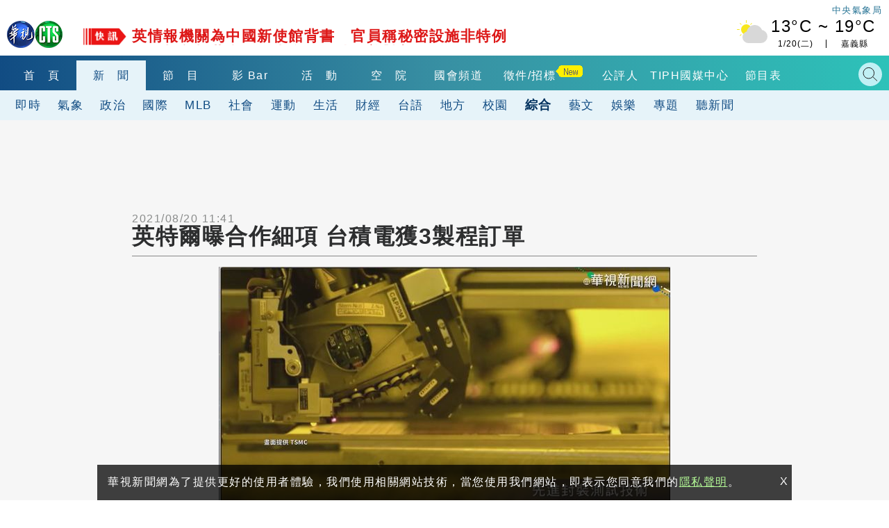

--- FILE ---
content_type: text/html
request_url: https://news.cts.com.tw/cts/general/202108/202108202053627.html
body_size: 11363
content:
    <!DOCTYPE html>
<html lang="zh-Hant-TW" itemscope="" itemtype="http://schema.org/Article">
<head>
    <meta http-equiv="X-UA-Compatible" content="IE=edge">
    <meta http-equiv="Content-Type" content="text/html; charset=utf-8">
    <!--<meta http-equiv="Content-Language" content="zh-Hant-TW" />
    <meta name="robots" content="index, follow, noarchive"/>-->
    <meta name="viewport" content="width=device-width, initial-scale=1">
    <meta name="title" content="英特爾曝合作細項 台積電獲3製程訂單 - 華視新聞網" />
    <meta name="thumbnail" content="https://static.cts.com.tw/news/photo/cts/202108/202108202053627_l.jpg?t=1629431295" />
    <meta name="description" lang="zh-Hant-TW" content="全球半導體巨擘「英特爾」昨(19)日揭露對台積電的下單細項，涵蓋5奈米、6奈米和7奈米3大製程，打造獨立顯卡新品牌使用的繪圖處理晶片。英特爾是少數仍在設計與製造自家晶片的半導體公司，但在生產速度最快的..." />
    <meta name="keywords" content="台積電,訂單,晶片,英特爾" />
    <link href="https://static.cts.com.tw/news/photo/cts/202108/202108202053627_l.jpg?t=1629431295" rel="image_src" type="image/jpeg">
    <link rel="canonical" href="https://news.cts.com.tw/cts/general/202108/202108202053627.html"/>
    <meta name="medium" content="news"/>
    <meta property="og:title" content="英特爾曝合作細項 台積電獲3製程訂單 - 華視新聞網" />
    <meta property="og:type" content="article" />
    <meta property="og:image" content="https://static.cts.com.tw/news/photo/cts/202108/202108202053627_l.jpg?t=1629431295" />
    <meta property="og:url" content="https://news.cts.com.tw/cts/general/202108/202108202053627.html" />
    <meta property="og:description" content="全球半導體巨擘「英特爾」昨(19)日揭露對台積電的下單細項，涵蓋5奈米、6奈米和7奈米3大製程，打造獨立顯卡新品牌使用的繪圖處理晶片。英特爾是少數仍在設計與製造自家晶片的半導體公司，但在生產速度最快的..."/>
    <meta property="og:site_name" content="華視新聞網"/>
    <meta name="twitter:card" content="summary_large_image" >
    <meta property="fb:app_id" content='496968817147210' />
    <meta property="article:publisher" content="https://www.facebook.com/TBSCTS" />

    <meta itemprop="name" content="英特爾曝合作細項 台積電獲3製程訂單 - 華視新聞網"/>
    <meta itemprop="description" content="全球半導體巨擘「英特爾」昨(19)日揭露對台積電的下單細項，涵蓋5奈米、6奈米和7奈米3大製程，打造獨立顯卡新品牌使用的繪圖處理晶片。英特爾是少數仍在設計與製造自家晶片的半導體公司，但在生產速度最快的..."/>
    <meta itemprop="image" content="https://static.cts.com.tw/news/photo/cts/202108/202108202053627_l.jpg?t=1629431295"/>
    <meta itemprop="url" content="https://news.cts.com.tw/cts/general/202108/202108202053627.html"/>
    <meta name="source" itemprop="author" content="華視新聞網"/>
    <meta itemprop="keywords" content="台積電,訂單,晶片,英特爾"/>
    <meta name="news_keywords" content="台積電,訂單,晶片,英特爾" />
    <meta name="section" content="綜合" />
    <meta name="subsection" itemprop="articleSection" content="綜合"/>
    <meta name="pubdate" itemprop="dateCreated" itemprop="datePublished" content="2021-08-20T11:41:00+08:00"/>
    <meta name="lastmod" itemprop="dateModified" content="2021-08-20T11:41:00+08:00"/>
    <meta name="author" content="https://www.facebook.com/TBSCTS"/>
    <meta property="article:author" content="https://www.facebook.com/TBSCTS"/>
    <meta name="dcterms.rightsHolder" content="華視新聞網">


    <link rel="canonical" itemprop="mainEntityOfPage" href="https://news.cts.com.tw/cts/general/202108/202108202053627.html"/>
    <title>英特爾曝合作細項 台積電獲3製程訂單 - 華視新聞網</title>

    <meta property="fb:pages" content="156372004394536" />

    <link rel="shortcut icon" href="https://www.cts.com.tw/favicon.ico">

    

    <!-- Owl Stylesheets -->
    <link rel="stylesheet" href="https://www.cts.com.tw/js/owlcarousel2.3.4/assets/owl.carousel.min.css">
    <link rel="stylesheet" href="https://www.cts.com.tw/js/owlcarousel2.3.4/assets/owl.theme.default.min.css">

    <link rel="stylesheet" href="https://www.cts.com.tw/css/cts2018.css?v=85">

    <link href="https://news.cts.com.tw/css/cts2018-news.css?v=84" rel="stylesheet" type="text/css">

    <!-- javascript -->
    <script src="https://www.cts.com.tw/js/jquery-1.10.2.min.js"></script>
    <script async src="https://pagead2.googlesyndication.com/pagead/js/adsbygoogle.js"></script>

    <!-- 即時跑馬+LIVE廣播 -->
    <script type="text/javascript" src="https://www.cts.com.tw/js/jquery-scrollbox/jquery.scrollbox.js" defer></script>
    <script type="text/javascript" src="https://www.cts.com.tw/js/header_marquee.js" defer></script>

    <!--氣象-->
    <script type="text/javascript" src="https://www.cts.com.tw/js/2018-header-weather.js" defer></script>

    <script src="https://www.cts.com.tw/js/owlcarousel2.3.4/owl.carousel.min.js"></script>
    <script src="https://www.cts.com.tw/js/cts2018.js?v=85"></script>
    
    <!-- Google Tag Manager -->
    <script>          
        
        dataLayer = [{"contentGroup1":"\u65b0\u805e-\u7d9c\u5408","contentGroup3":"\u7d9c\u5408\u5831\u5c0e"}];

                var getArticlePublicationDays=function(e){var a,r,s=-1;switch(""!=e&&(a=Date.parse(e),r=new Date,s=Math.floor(parseInt(r-a)/1e3/3600/24)),s){case-1:return"";case 0:case 1:case 2:case 3:case 4:case 5:case 6:return s+1;default:return"7+"}};
        dataLayer.push({'articlePublicationDays': getArticlePublicationDays('2021/08/20 11:41')});
            </script>
    
   

    <script>(function(w,d,s,l,i){w[l]=w[l]||[];w[l].push({'gtm.start':
    new Date().getTime(),event:'gtm.js'});var f=d.getElementsByTagName(s)[0],
    j=d.createElement(s),dl=l!='dataLayer'?'&l='+l:'';j.async=true;j.src=
    'https://www.googletagmanager.com/gtm.js?id='+i+dl;f.parentNode.insertBefore(j,f);
    })(window,document,'script','dataLayer','GTM-WQPSJ8M');</script>
    <!-- End Google Tag Manager -->

    <script>
      (adsbygoogle = window.adsbygoogle || []).push({
        google_ad_client: "ca-pub-7608737321945861",
        enable_page_level_ads: true
      });
    </script>
    <script type="application/ld+json">
        {"@context":"http:\/\/schema.org","@type":"NewsArticle","headline":"\u82f1\u7279\u723e\u66dd\u5408\u4f5c\u7d30\u9805 \u53f0\u7a4d\u96fb\u73723\u88fd\u7a0b\u8a02\u55ae - \u83ef\u8996\u65b0\u805e\u7db2","keywords":["\u53f0\u7a4d\u96fb","\u8a02\u55ae","\u6676\u7247","\u82f1\u7279\u723e"],"description":"\u5168\u7403\u534a\u5c0e\u9ad4\u5de8\u64d8\u300c\u82f1\u7279\u723e\u300d\u6628(19)\u65e5\u63ed\u9732\u5c0d\u53f0\u7a4d\u96fb\u7684\u4e0b\u55ae\u7d30\u9805\uff0c\u6db5\u84cb5\u5948\u7c73\u30016\u5948\u7c73\u548c7\u5948\u7c733\u5927\u88fd\u7a0b\uff0c\u6253\u9020\u7368\u7acb\u986f\u5361\u65b0\u54c1\u724c\u4f7f\u7528\u7684\u7e6a\u5716\u8655\u7406\u6676\u7247\u3002\u82f1\u7279\u723e\u662f\u5c11\u6578\u4ecd\u5728\u8a2d\u8a08\u8207\u88fd\u9020\u81ea\u5bb6\u6676\u7247\u7684\u534a\u5c0e\u9ad4\u516c\u53f8\uff0c\u4f46\u5728\u751f\u7522\u901f\u5ea6\u6700\u5feb\u7684...","url":"https:\/\/news.cts.com.tw\/cts\/general\/202108\/202108202053627.html","thumbnailUrl":"https:\/\/news.cts.com.tw\/photo\/cts\/202108\/202108202053627_l.jpg?t=1629431295","dateModified":"2021-08-20T11:44:18+08:00","datePublished":"2021-08-20T11:41:00+08:00","dateCreated":"2021-08-20T11:41:00+08:00","author":[{"@type":"Person","name":"\u7d9c\u5408\u5831\u5c0e"},{"@type":"Organization","name":"\u83ef\u8996\u65b0\u805e\u7db2"}],"Publisher":{"@type":"Organization","name":"\u83ef\u8996\u65b0\u805e\u7db2","url":"https:\/\/news.cts.com.tw\/","logo":{"@type":"ImageObject","url":"https:\/\/www.cts.com.tw\/images\/logo2.jpg"}},"image":{"@type":"ImageObject","url":"https:\/\/news.cts.com.tw\/photo\/cts\/202108\/202108202053627_l.jpg?t=1629431295","thumbnailUrl":"https:\/\/news.cts.com.tw\/photo\/cts\/202108\/202108202053627_m.jpg?t=1629431295"},"mainEntityOfPage":"https:\/\/news.cts.com.tw\/cts\/general\/202108\/202108202053627.html","articleSection":"\u7d9c\u5408"}
    </script>
</head>
<body>
    <!-- Google Tag Manager (noscript) -->
    <noscript><iframe src="https://www.googletagmanager.com/ns.html?id=GTM-WQPSJ8M" height="0" width="0" style="display:none;visibility:hidden"></iframe></noscript>
    <!-- End Google Tag Manager (noscript) -->

    <!--header-->
    <!--DFP-->
<script async='async' src='https://www.googletagservices.com/tag/js/gpt.js'></script>
<script>
  var googletag = googletag || {};
  googletag.cmd = googletag.cmd || [];
</script>

<script>
  googletag.cmd.push(function() {

                googletag.defineSlot('/1744983/2018_news-index_pushdown', [[1, 1], [970, 250]], 'div-gpt-ad-pushdown-0').addService(googletag.pubads());
                                googletag.defineSlot('/1744983/2018_news-single-com_top_970x90', [[300, 250],[336, 280], [970, 90], [728, 90]], 'div-gpt-ad-top_970x90-0').addService(googletag.pubads());
        googletag.defineSlot('/1744983/2018_news-single-com_right_336x280', [[336, 280],[300, 250]], 'div-gpt-ad-right_336x280-0').addService(googletag.pubads());
        googletag.defineSlot('/1744983/2018-news-single-scroll-320x480',  [[1, 1], [320, 480]], 'div-gpt-ad-scroll_320x480-0').addService(googletag.pubads()); 
		googletag.defineSlot('/1744983/2018_news-single_relnews_bottom',  [[1, 1], [900, 200], [300, 250], [336, 280]], 'div-gpt-ad-relnews_bottom-0').addService(googletag.pubads());   
		googletag.defineSlot('/1744983/2018_news-single_fix_bottom',  [[1, 1], [320, 480]], 'div-gpt-ad-fix_bottom-0').addService(googletag.pubads());        
                                
    googletag.pubads().enableSingleRequest();
    googletag.pubads().collapseEmptyDivs();
    googletag.enableServices();
  });
</script>


<div id='div-gpt-ad-cover-0'></div> 
    <header>
        <div class="maxContent">
            <div class="header-top">
                <div class="cts-logo"><a href="https://www.cts.com.tw/" title="華視首頁"><img
                            src="https://www.cts.com.tw/images/2018cts/cts-logo.png" alt="華視"></a></div>
                <div class="m-menu-btn"></div>
                <div class="m-search-btn"></div>
                <div class="immediatenews"></div>
                <div>
                    <a href="https://www.cwb.gov.tw/" target="_blank">
                        <div class="weather weather-tag">中央氣象局</div>
                    </a>
                    <a href="https://news.cts.com.tw/weather/" class="ui-weather">
                        <div id="header-weatherShow" class="weather"></div>
                    </a>
                </div>

            </div>
        </div>
        <div class="header-bottom">
            <div class="header-one-row header-nav1">
                <div class="maxContent">
                    <nav>
                        <div class="owl-carousel header-owl header-owl-1">
                            <div class="item "><a href="https://www.cts.com.tw/"
                                    title="首頁">首　頁</a></div>
                            <div class="item menu-active"><a href="https://news.cts.com.tw/"
                                    title="新聞">新　聞</a></div>
                            <div class="item "><a
                                    href="https://shows.cts.com.tw/shows_prog/variety/" title="節目">節　目</a></div>
                            <div class="item "><a href="https://vod.cts.com.tw/"
                                    title="影音">影 Bar</a></div>
                            <div class="item "><a
                                    href="https://event.cts.com.tw/" title="活動">活　動</a></div>        
                            <div class="item"><a href="https://educ.cts.com.tw/" title="空院" target="_blank">空　院</a>
                            </div>
                            
                            <div class="item"><a href="https://www.parliamentarytv.org.tw/" title="國會頻道"
                                    target="_blank">國會頻道</a></div>
                            <div class="item "><a
                                    href="https://www.cts.com.tw/schedule/" title="節目表">節目表</a></div>
                        </div>
                    </nav>
                    <div class="search-bar">
                        <div class="header_search_engine">
                            <gcse:searchbox-only resultsUrl="https://news.cts.com.tw/search.php"></gcse:searchbox-only>
                            <div class="search-close"></div>
                        </div>
                    </div>

                </div>
            </div>
            <div class="header-one-row header-nav2">
    <div class="maxContent">
        <nav>
            <div class="owl-carousel header-owl header-owl-2">
                <div class="item  "><a href="/real/index.html" >即時</a></div>
                <div class="item  "><a href="/weather/index.html" >氣象</a></div>
                <div class="item  "><a href="/politics/index.html" >政治</a></div>
                <div class="item  "><a href="/international/index.html" >國際</a></div>
                <div class="item  "><a href="/society/index.html" >社會</a></div>
                <div class="item  "><a href="/sports/index.html" >運動</a></div>
                <div class="item  "><a href="/life/index.html" >生活</a></div>
                <div class="item  "><a href="/money/index.html" >財經</a></div>
                <div class="item  "><a href="/taiwanese/index.html" >台語</a></div>
                <div class="item  "><a href="/local/index.html" >地方</a></div>
                <div class="item  "><a href="/campus/index.html" >校園</a></div>
                <div class="item  menu-active"><a href="/general/index.html" >綜合</a></div>
                <div class="item  "><a href="/arts/index.html" >藝文</a></div>
                <div class="item  "><a href="/entertain/index.html" >娛樂</a></div>
                <div class="item  "><a href="/topic/index.html" >專題</a></div>
                <div class="item  "><a href="/sound/index.html" >聽新聞</a></div>
                <div class="item">　　　　</div>
            </div>
        </nav>
    </div>
</div>
        </div>
    </header>

    <div id="m-menu-list">
        <div class="m-top">
            <div class="cts-logo"><a href="https://www.cts.com.tw/" title="華視首頁"><img
                        src="https://www.cts.com.tw/images/2018cts/cts-logo.png" alt="華視"></a></div>
            <div class="m-menu-btn"></div>
        </div>
        <ul>
            <li> <a href="https://www.cts.com.tw/" title="首頁">首　頁</a></li>
            <li class="hasmore expand" data-mid="news"><a href="#" title="新聞">新　聞</a></li>
            <div class="m-submenu m-submenu-news">
                <ul>
                    <li><a href="https://news.cts.com.tw/real/index.html">即時</a></li>
                    <li><a href="https://news.cts.com.tw/weather/index.html">氣象</a></li>
                    <li><a href="https://news.cts.com.tw/politics/index.html">政治</a></li>
                    <li><a href="https://news.cts.com.tw/money/index.html">財經</a></li>
                    <li><a href="https://news.cts.com.tw/arts/index.html">藝文</a></li>
                    <li><a href="https://news.cts.com.tw/entertain/index.html">娛樂</a></li>
                    <li><a href="https://news.cts.com.tw/sports/index.html">運動</a></li>
                    <li><a href="https://news.cts.com.tw/life/index.html">生活</a></li>
                    <li><a href="https://news.cts.com.tw/local/index.html">地方</a></li>
                    <li><a href="https://news.cts.com.tw/general/index.html">綜合</a></li>
                    <li><a href="https://news.cts.com.tw/international/index.html">國際</a></li>
                    <li><a href="https://news.cts.com.tw/society/index.html">社會</a></li>
                    <li><a href="https://news.cts.com.tw/campus/index.html">校園</a></li>
                    <li><a href="https://news.cts.com.tw/topic/index.html">專題</a></li>
                    <li><a href="https://news.cts.com.tw/sound/">聽新聞</a></li>
                    <li><a href="https://shows.cts.com.tw/shows_prog/news/">新聞節目</a></li>
                </ul>
            </div>
            <li class="hasmore expand" data-mid="prog"><a href="#">節　目</a></li>

            <li> <a href="https://vod.cts.com.tw/">影　Bar</a></li>
            <div class="m-submenu m-submenu-prog">
                <ul>
                    <li><a href="https://shows.cts.com.tw/shows_prog/drama/">戲劇</a></li>
                    <li><a href="https://shows.cts.com.tw/shows_prog/variety/">綜藝</a></li>
                    <li><a href="https://shows.cts.com.tw/shows_prog/news/">新聞節目</a></li>
                    <li><a href="https://shows.cts.com.tw/shows_prog/cartoon/">卡通</a></li>
                    <li><a href="https://shows.cts.com.tw/shows_prog/society/">綜合</a></li>
                </ul>
            </div>            
            <li> <a href="https://event.cts.com.tw/">活　動</a></li>
            <li> <a href="https://educ.cts.com.tw/" target="_blank">空　院</a></li>
            <li> <a href="https://www.parliamentarytv.org.tw/" target="_blank">國會頻道</a></li>
            <li> <a href="https://www.cts.com.tw/schedule/">節目表</a></li>
            <li class="separate">華視相關服務訊息</li>
            <li><a href="https://www.cts.com.tw/about/">關於華視</a></li>
            <li><a href="https://www.cts.com.tw/about/info/">公開資訊</a></li>
          	<li><a href="https://www.cts.com.tw/about/contact/">觀眾服務</a></li>
          	<li><a href="https://www.cts.com.tw/about/rent/">出租業務</a></li>
          	<li><a href="https://www.ctsmall.com.tw/" target="_blank">華視網購</a></li>
          	<li><a href="https://www.1111.com.tw/corp/1220037/" target="_blank">華視徵才</a></li>
          	<li><a href="https://event.cts.com.tw/cts_educ/uic/" target="_blank">產學合作</a></li>
          	<li><a href="https://www.cts.com.tw/about/plan/">4K設備分享</a></li>      
          	<li><a href="https://event.cts.com.tw/discipline/">自律諮詢委員會</a></li>
          	<li><a href="https://www.cts.com.tw/about/opinion.html">閱聽人意見調查報告</a></li>
          	<li><a href="https://www.cts.com.tw/about/ombudsman.html">公評人</a></li>
        </ul>
    </div>
    <!--end header-->

    <!--start content-->
    <script type="application/ld+json">
        {
          "@context": "http://schema.org/",
          "@type": "BreadcrumbList",
          "itemListElement": [
            {
              "@type": "ListItem",
              "position": "1",
              "item": {
                "@id": "https://news.cts.com.tw",
                "name": "華視新聞",
                "image": "https://www.cts.com.tw/images/ctslogo_300X300.png"
              }
            },
            {
              "@type": "ListItem",
              "position": "2",
              "item": {
                "@id": "https://news.cts.com.tw/general/",
                "name": "綜合"
              }
            }
          ]
        }
    </script>

    <div id='div-gpt-ad-pushdown-0'></div> 

    <div class="newspage-container newslist-page news-article">
        <div class="maxContent flexbox1340 sideswrapper">
            <div class="left-container">

                <div class="block-ad">
                    <div class="ad-border ad-970x90">
                        <div id='div-gpt-ad-top_970x90-0'></div> 
                    </div>
                </div>
                <div class="news-artical">
                    <div class="titlebar-top flexbox flex-center-y">
                        <time class="artical-time" itemprop="datePublished" datetime="2021/08/20T11:41:00+08:00">2021/08/20 11:41</time>
                        <div class="flexbox none500">
                            <div class="listening"><!--<img src="https://www.cts.com.tw/images/2018cts/listening.png" alt="">--></div>
                        </div>
                    </div>
                    <artical class="news-artical">
                        <div class="artical-titlebar">                            
                            <h1 class="artical-title" itemprop="headline">英特爾曝合作細項 台積電獲3製程訂單</h1>
                            <div class="listening play500"><!--<img src="https://www.cts.com.tw/images/2018cts/listening.png" alt="">--></div>
                        </div>
                        <div class="artical-content" itemprop="articleBody">
                            <div class="artical-img">
                                <img src="https://static.cts.com.tw/news/photo/cts/202108/202108202053627_l.jpg" border="0" alt="英特爾曝合作細項 台積電獲3製程訂單 | 華視新聞" />
                                                            </div>

                            <p>綜合報導 </p>

                            <div class="flexbox cts-tbfs">
                                <img style="max-width: 100%; height: auto;" src="https://www.cts.com.tw/js/tbfs/images/share_t_icon.png" srcset="https://www.cts.com.tw/js/tbfs/images/share_t_icon.png 1x, https://www.cts.com.tw/js/tbfs/images/share_t_icon@2x.png 2x, https://www.cts.com.tw/js/tbfs/images/share_t_icon@3x.png 3x">
                                <a class="cts-tbfs-fb" href="https://www.facebook.com/dialog/feed?app_id=1572843652896530&display=page&link=https://ctsnews.page.link/yHHCQ&redirect_uri=https://news.cts.com.tw/cts/general/202108/202108202053627.html">
                                    <img style="max-width: 100%; height: auto;" src="https://www.cts.com.tw/js/tbfs/images/fb_t_icon.png" srcset="https://www.cts.com.tw/js/tbfs/images/fb_t_icon.png 1x, https://www.cts.com.tw/js/tbfs/images/fb_t_icon@2x.png 2x, https://www.cts.com.tw/js/tbfs/images/fb_t_icon@3x.png 3x">
                                </a>
                                <a class="cts-tbfs-msg" href="https://www.facebook.com/dialog/send?app_id=1572843652896530&display=page&link=https://ctsnews.page.link/wVDxi&redirect_uri=https://news.cts.com.tw/cts/general/202108/202108202053627.html">
                                    <img style="max-width: 100%; height: auto;" src="https://www.cts.com.tw/js/tbfs/images/messenger_t_icon.png" srcset="https://www.cts.com.tw/js/tbfs/images/messenger_t_icon.png 1x, https://www.cts.com.tw/js/tbfs/images/messenger_t_icon@2x.png 2x, https://www.cts.com.tw/js/tbfs/images/messenger_t_icon@3x.png 3x">
                                </a>
                                <a class="cts-tbfs-line" href="https://social-plugins.line.me/lineit/share?url=https://ctsnews.page.link/LJgAn" target="_blank">
                                    <img style="max-width: 100%; height: auto;" src="https://www.cts.com.tw/js/tbfs/images/line_t_icon.png" srcset="https://www.cts.com.tw/js/tbfs/images/line_t_icon.png 1x, https://www.cts.com.tw/js/tbfs/images/line_t_icon@2x.png 2x, https://www.cts.com.tw/js/tbfs/images/line_t_icon@3x.png 3x">
                                </a>
                                <a class="cts-tbfs-cp" style="cursor: pointer;" onclick="javascript:copyURL()">
                                    <img style="max-width: 100%; height: auto;" src="https://www.cts.com.tw/js/tbfs/images/link_t_icon.png" srcset="https://www.cts.com.tw/js/tbfs/images/link_t_icon.png 1x, https://www.cts.com.tw/js/tbfs/images/link_t_icon@2x.png 2x, https://www.cts.com.tw/js/tbfs/images/link_t_icon@3x.png 3x">
                                </a>
                            </div>

                            <p>全球半導體巨擘「英特爾」昨(19)日揭露對台積電的下單細項，涵蓋5奈米、6奈米和7奈米3大製程，打造獨立顯卡新品牌使用的繪圖處理晶片。</p><p>英特爾是少數仍在設計與製造自家晶片的半導體公司，但在生產速度最快的晶片方面，已拱手把領先地位讓給台積電。英特爾執行長季辛格今年稍早已規劃戰略，計畫在2025年前恢復製造事業的地位，同時也得避免晶片市占率進一步被「超微」和「輝達」搶食，因此英特爾的策略包括委由台積電等同業生產「晶片塊」，再由英特爾自家工廠用封裝技術合併晶片塊。</p>


                            <div style='width:320px; margin:0 auto;'>
                                <div id='div-gpt-ad-scroll_320x480-0'></div> 
                            </div>



                            <p class="news-src">
                                新聞來源：華視新聞
                            </p>

                            <div class="flexbox cts-tbfs" style="margin-bottom: 10px;">
                                <img style="max-width: 100%; height: auto;" src="https://www.cts.com.tw/js/tbfs/images/share_t_icon.png" srcset="https://www.cts.com.tw/js/tbfs/images/share_t_icon.png 1x, https://www.cts.com.tw/js/tbfs/images/share_t_icon@2x.png 2x, https://www.cts.com.tw/js/tbfs/images/share_t_icon@3x.png 3x">
                                <a class="cts-tbfs-fb" href="https://www.facebook.com/dialog/feed?app_id=1572843652896530&display=page&link=https://ctsnews.page.link/yHHCQ&redirect_uri=https://news.cts.com.tw/cts/general/202108/202108202053627.html">
                                    <img style="max-width: 100%; height: auto;" src="https://www.cts.com.tw/js/tbfs/images/fb_t_icon.png" srcset="https://www.cts.com.tw/js/tbfs/images/fb_t_icon.png 1x, https://www.cts.com.tw/js/tbfs/images/fb_t_icon@2x.png 2x, https://www.cts.com.tw/js/tbfs/images/fb_t_icon@3x.png 3x">
                                </a>
                                <a class="cts-tbfs-msg" href="https://www.facebook.com/dialog/send?app_id=1572843652896530&display=page&link=https://ctsnews.page.link/wVDxi&redirect_uri=https://news.cts.com.tw/cts/general/202108/202108202053627.html">
                                    <img style="max-width: 100%; height: auto;" src="https://www.cts.com.tw/js/tbfs/images/messenger_t_icon.png" srcset="https://www.cts.com.tw/js/tbfs/images/messenger_t_icon.png 1x, https://www.cts.com.tw/js/tbfs/images/messenger_t_icon@2x.png 2x, https://www.cts.com.tw/js/tbfs/images/messenger_t_icon@3x.png 3x">
                                </a>
                                <a class="cts-tbfs-line" href="https://social-plugins.line.me/lineit/share?url=https://ctsnews.page.link/LJgAn" target="_blank">
                                    <img style="max-width: 100%; height: auto;" src="https://www.cts.com.tw/js/tbfs/images/line_t_icon.png" srcset="https://www.cts.com.tw/js/tbfs/images/line_t_icon.png 1x, https://www.cts.com.tw/js/tbfs/images/line_t_icon@2x.png 2x, https://www.cts.com.tw/js/tbfs/images/line_t_icon@3x.png 3x">
                                </a>
                                <a class="cts-tbfs-cp" style="cursor: pointer;" onclick="javascript:copyURL()">
                                    <img style="max-width: 100%; height: auto;" src="https://www.cts.com.tw/js/tbfs/images/link_t_icon.png" srcset="https://www.cts.com.tw/js/tbfs/images/link_t_icon.png 1x, https://www.cts.com.tw/js/tbfs/images/link_t_icon@2x.png 2x, https://www.cts.com.tw/js/tbfs/images/link_t_icon@3x.png 3x">
                                </a>
                            </div>

                        </div>
                    </artical>

                    <!--上下則-->
                    <div class="flexbox886 news-prev-next">
                        <div class="news-prev">
                            <a href="https://news.cts.com.tw/cts/general/202108/202108202053626.html" class="flexbox" title="保護阿富汗民眾帳號 網路平台祭對策"><img src="https://www.cts.com.tw/images/2018cts/news-prev-arrow.png" alt=""><p><span></span><br>保護阿富汗民眾帳號 網路平台祭對策</p></a>
                        </div>
                        <div class="news-next">
                            <a href="https://news.cts.com.tw/cts/general/202108/202108202053628.html" class="flexbox" title="不畏施暴醜聞! 讀賣巨人網羅中田翔"><p><span></span><br>不畏施暴醜聞! 讀賣巨人網羅中田翔</p><img src="https://www.cts.com.tw/images/2018cts/news-next-arrow.png" alt=""></a>
                        </div>
                    </div>
                    <!--end 上下則-->

                    <div class="artical-bottom">
                        <div class="news-tag flex-center-y">
                            <div class="tag-icon"><img src="https://www.cts.com.tw/images/2018cts/tag-icon.png" alt=""></div>
                            <p>
                                                                <a href="https://news.cts.com.tw/search.php?q=台積電" title="台積電">台積電</a>
                                                                <a href="https://news.cts.com.tw/search.php?q=訂單" title="訂單">訂單</a>
                                                                <a href="https://news.cts.com.tw/search.php?q=晶片" title="晶片">晶片</a>
                                                                <a href="https://news.cts.com.tw/search.php?q=英特爾" title="英特爾">英特爾</a>
                                                            </p>
                        </div>
                        <div class="bottom-news">
                            <!--延伸閱讀-->
                            <div class="newspage-title"><h3><a href="#">延伸閱讀</a></h3></div>
                            <div class="newsingle-rel newslist-container flexbox">
                                                                <a href="https://news.cts.com.tw/cts/life/202105/202105192042977.html" title="疫情警戒升級 外送生鮮訂單增3成" class="tm-news"  data-pos="rel" data-id="0">
                                    <div class="catg-item catg-s">
                                        <div class="item-img-s">
                                            <div class="newsimg-thumb">
                                                <img class="lazy" data-src="https://static.cts.com.tw/news/photo/cts/202105/202105192042977_m.jpg" alt="疫情警戒升級 外送生鮮訂單增3成">
                                            </div>
                                        </div>
                                        <p class="newstitle">疫情警戒升級 外送生鮮訂單增3成</p>
                                    </div>
                                </a>
                                                                <a href="https://news.cts.com.tw/cts/society/202105/202105242043501.html" title="｢校正回歸｣登外媒 彭博:削弱對政府信心" class="tm-news"  data-pos="rel" data-id="1">
                                    <div class="catg-item catg-s">
                                        <div class="item-img-s">
                                            <div class="newsimg-thumb">
                                                <img class="lazy" data-src="https://static.cts.com.tw/news/photo/cts/202105/202105242043501_m.jpg" alt="｢校正回歸｣登外媒 彭博:削弱對政府信心">
                                            </div>
                                        </div>
                                        <p class="newstitle">｢校正回歸｣登外媒 彭博:削弱對政府信心</p>
                                    </div>
                                </a>
                                                                <a href="https://news.cts.com.tw/cts/general/202108/202108192053561.html" title="紫光集團破產重整 考驗中國晶片發展" class="tm-news"  data-pos="rel" data-id="2">
                                    <div class="catg-item catg-s">
                                        <div class="item-img-s">
                                            <div class="newsimg-thumb">
                                                <img class="lazy" data-src="https://static.cts.com.tw/news/photo/cts/202108/202108192053561_m.jpg" alt="紫光集團破產重整 考驗中國晶片發展">
                                            </div>
                                        </div>
                                        <p class="newstitle">紫光集團破產重整 考驗中國晶片發展</p>
                                    </div>
                                </a>
                                                                <a href="https://news.cts.com.tw/cts/money/202106/202106192046697.html" title="晶片短缺! 台封測廠下半年訂單爆量" class="tm-news"  data-pos="rel" data-id="3">
                                    <div class="catg-item catg-s">
                                        <div class="item-img-s">
                                            <div class="newsimg-thumb">
                                                <img class="lazy" data-src="https://static.cts.com.tw/news/photo/cts/202106/202106192046697_m.jpg" alt="晶片短缺! 台封測廠下半年訂單爆量">
                                            </div>
                                        </div>
                                        <p class="newstitle">晶片短缺! 台封測廠下半年訂單爆量</p>
                                    </div>
                                </a>
                                                                <a href="https://news.cts.com.tw/cts/general/202108/202108042051764.html" title="台積電市值亞洲NO.1 半導體人才曝缺口" class="tm-news"  data-pos="rel" data-id="4">
                                    <div class="catg-item catg-s">
                                        <div class="item-img-s">
                                            <div class="newsimg-thumb">
                                                <img class="lazy" data-src="https://static.cts.com.tw/news/photo/cts/202108/202108042051764_m.jpg" alt="台積電市值亞洲NO.1 半導體人才曝缺口">
                                            </div>
                                        </div>
                                        <p class="newstitle">台積電市值亞洲NO.1 半導體人才曝缺口</p>
                                    </div>
                                </a>
                                                                <a href="https://news.cts.com.tw/cts/international/202107/202107292051103.html" title="晶片短缺! 拜登盼台韓業者&quot;赴美設廠&quot;" class="tm-news"  data-pos="rel" data-id="5">
                                    <div class="catg-item catg-s">
                                        <div class="item-img-s">
                                            <div class="newsimg-thumb">
                                                <img class="lazy" data-src="https://static.cts.com.tw/news/photo/cts/202107/202107292051103_m.jpg" alt="晶片短缺! 拜登盼台韓業者&quot;赴美設廠&quot;">
                                            </div>
                                        </div>
                                        <p class="newstitle">晶片短缺! 拜登盼台韓業者&quot;赴美設廠&quot;</p>
                                    </div>
                                </a>
                                                                <a href="https://news.cts.com.tw/cts/general/202108/202108202053628.html" title="不畏施暴醜聞! 讀賣巨人網羅中田翔" class="tm-news"  data-pos="rel" data-id="6">
                                    <div class="catg-item catg-s">
                                        <div class="item-img-s">
                                            <div class="newsimg-thumb">
                                                <img class="lazy" data-src="https://static.cts.com.tw/news/photo/cts/202108/202108202053628_m.jpg" alt="不畏施暴醜聞! 讀賣巨人網羅中田翔">
                                            </div>
                                        </div>
                                        <p class="newstitle">不畏施暴醜聞! 讀賣巨人網羅中田翔</p>
                                    </div>
                                </a>
                                                                <a href="https://news.cts.com.tw/cna/international/202106/202106302047813.html" title="美台以疫苗換晶片？白宮否認" class="tm-news"  data-pos="rel" data-id="7">
                                    <div class="catg-item catg-s">
                                        <div class="item-img-s">
                                            <div class="newsimg-thumb">
                                                <img class="lazy" data-src="https://static.cts.com.tw/news/photo/cna/202106/202106302047813_m.jpg" alt="美台以疫苗換晶片？白宮否認">
                                            </div>
                                        </div>
                                        <p class="newstitle">美台以疫苗換晶片？白宮否認</p>
                                    </div>
                                </a>
                                                                <a href="https://news.cts.com.tw/cts/general/202108/202108202053626.html" title="保護阿富汗民眾帳號 網路平台祭對策" class="tm-news"  data-pos="rel" data-id="8">
                                    <div class="catg-item catg-s">
                                        <div class="item-img-s">
                                            <div class="newsimg-thumb">
                                                <img class="lazy" data-src="https://static.cts.com.tw/news/photo/cts/202108/202108202053626_m.jpg" alt="保護阿富汗民眾帳號 網路平台祭對策">
                                            </div>
                                        </div>
                                        <p class="newstitle">保護阿富汗民眾帳號 網路平台祭對策</p>
                                    </div>
                                </a>
                                                                <a href="https://news.cts.com.tw/cts/life/202108/202108042051744.html" title="台積電設廠德國? &quot;英飛凌&quot;CEO歡迎" class="tm-news"  data-pos="rel" data-id="9">
                                    <div class="catg-item catg-s">
                                        <div class="item-img-s">
                                            <div class="newsimg-thumb">
                                                <img class="lazy" data-src="https://static.cts.com.tw/news/photo/cts/202108/202108042051744_m.jpg" alt="台積電設廠德國? &quot;英飛凌&quot;CEO歡迎">
                                            </div>
                                        </div>
                                        <p class="newstitle">台積電設廠德國? &quot;英飛凌&quot;CEO歡迎</p>
                                    </div>
                                </a>
                                                                <a href="https://news.cts.com.tw/cna/international/202104/202104272040087.html" title="歐盟準備巨額補貼 向英特爾和台積電招手" class="tm-news"  data-pos="rel" data-id="10">
                                    <div class="catg-item catg-s">
                                        <div class="item-img-s">
                                            <div class="newsimg-thumb">
                                                <img class="lazy" data-src="https://static.cts.com.tw/news/photo/cna/202104/202104272040087_m.jpg" alt="歐盟準備巨額補貼 向英特爾和台積電招手">
                                            </div>
                                        </div>
                                        <p class="newstitle">歐盟準備巨額補貼 向英特爾和台積電招手</p>
                                    </div>
                                </a>
                                                                <a href="https://news.cts.com.tw/cts/life/202107/202107162049740.html" title="送「100杯楊枝甘露」慰勞醫護 外送員接單嘆：魔王單" class="tm-news"  data-pos="rel" data-id="11">
                                    <div class="catg-item catg-s">
                                        <div class="item-img-s">
                                            <div class="newsimg-thumb">
                                                <img class="lazy" data-src="https://static.cts.com.tw/news/photo/cts/202107/202107162049740_m.jpg" alt="送「100杯楊枝甘露」慰勞醫護 外送員接單嘆：魔王單">
                                            </div>
                                        </div>
                                        <p class="newstitle">送「100杯楊枝甘露」慰勞醫護 外送員接單嘆：魔王單</p>
                                    </div>
                                </a>
                                                            </div>
                            <script src='https://news.cts.com.tw/js/cts2018-newsingle-rel-lazyload.js'></script>
                            <!--end 延伸閱讀-->

                            <!--popin 延伸閱讀-->
                            <style>
                                div.newsingle-rel > a{ display:none;}
                                div.newsingle-rel>a:nth-child(-n+4){ display:block;}
                            </style>
                            <div id="_popIn_recommend"></div>
                            <script type="text/javascript">
                                (function() {
                                    var pa = document.createElement('script'); pa.type = 'text/javascript'; pa.charset = "utf-8"; pa.async = true;
                                    pa.src = window.location.protocol + "//api.popin.cc/searchbox/cts_tw.js";
                                    var s = document.getElementsByTagName('script')[0]; s.parentNode.insertBefore(pa, s);
                                })();
                            </script>
                            <!--end popin 延伸閱讀-->
                        </div>

                        <div id='div-gpt-ad-relnews_bottom-0'></div> 
                        <br />

                        <div class="comment">
                            <div class="newspage-title"><h3><a href="#">讀者迴響</a></h3></div>
                            <div>
                                <div class="fb-comments" data-href="https://news.cts.com.tw/cts/general/202108/202108202053627.html" data-width="100%" data-numposts="5" data-colorscheme="light"></div>
                            </div>
                        </div>
                    </div>
                </div>
            </div>

            <div class="right-container">
                <!--頭條新聞-->
                <script src='https://news.cts.com.tw/js/cts2018-news-headline-lazyload.js'></script>
                <!--end 頭條新聞-->

                <div class="block-ad">
                    <div class="ad-border ad-336x280">
                        <div id='div-gpt-ad-right_336x280-0'></div> 
                    </div>
                </div>

                <!--top5/編輯推薦-->
                <script src='https://news.cts.com.tw/js/cts2018-news-rightTop5-lazyload.js'></script>
                <!--end top5-->

                <!--新聞專題-->
                <script src='https://news.cts.com.tw/js/cts2018-right-topic-lazyload.js'></script>
                <!--end 新聞專題-->

                <!--news keyword-->
                <div class="side-block keywords">
                    <h2 class="side-block-title">新聞關鍵字</h2>
                    <div class="side-block-container keywords-content">
                        <script src="https://www.cts.com.tw/js/jqcloud-1.0.4.2.js" type="text/javascript" charset="utf-8"></script>
                        <script src="https://news.cts.com.tw/js/cts2018-blockKeywords.js" type="text/javascript" charset="utf-8"></script>
                    </div>
                </div>
                <!--end news keyword-->

                <div class="side-block follow ">
                    <h2 class="side-block-title">關注我們！</h2>
                    <div class="side-block-container">
                        <div class="flex-center-y">
                            <div class="qr-block flex-center-y" style="width: 100%; padding-bottom: 10px;">
                                <a href="https://www.facebook.com/TBSCTS" class="outbound" title="華視新聞FB" target="_blank">
                                    <img src="//www.cts.com.tw/images/facebookpage.jpg" alt="華視新聞FB" style="display: block; width: 100%; max-width: 336px;">
                                </a>
                            </div>
                        </div>
                        <hr>
                        <div class="flex-center-y">
                            <div class="icon-block">
                                <div class="icon-img"><img src="https://www.cts.com.tw/images/2018cts/app-icon.png" alt=""></div>
                                <p>華視新聞APP</p>
                            </div>
                            <div class="qr-block flex-center-y">
                                <div class="qr-item flex-center-y">
                                    <div class="qr-platform">
                                        <img src="https://www.cts.com.tw/images/2018cts/android-icon.png" alt="">Android
                                    </div>
                                    <a href="https://play.google.com/store/apps/details?id=com.news.ctsapp&hl=zh_TW" title="Android app download" target="_blank">
                                    <div class="qr-img"><img src="https://www.cts.com.tw/images/2018cts/qr-android.jpg" alt=""></div>
                                    </a>
                                </div>
                                <div class="qr-item flex-center-y">
                                    <div class="qr-platform">
                                        <img src="https://www.cts.com.tw/images/2018cts/apple-icon.png" alt="">Apple
                                    </div>
                                    <a href="https://itunes.apple.com/us/app/hua-shi-xin-wen/id911358722?l=zh&ls=1&mt=8" title="IOS app download" target="_blank">
                                    <div class="qr-img"><img src="https://www.cts.com.tw/images/2018cts/qr-ios.jpg" alt=""></div>
                                    </a>
                                </div>
                            </div>
                        </div>
                        <hr>
                        <div class="flex-center-y">
                            <div class="icon-block">
                                <div class="icon-img"><img src="https://www.cts.com.tw/images/2018cts/line-icon.png" alt=""></div>
                                <p>CTS華視新聞</p>
                            </div>
                            <div class="qr-block flex-center-y">
                                <div class="qr-item flex-center-y">
                                    <div class="qr-platform">
                                        <img src="https://www.cts.com.tw/images/2018cts/line-search-bar.png" alt="">
                                    </div>
                                    <a href="https://line.me/R/ti/p/%40ctsnews" title="LINE加入好友" target="_blank">
                                    <div class="qr-img"><img src="https://www.cts.com.tw/images/2018cts/qr-line.png" alt=""></div>
                                       </a>
                                </div>
                            </div>
                        </div>
                    </div>
                </div>
            </div>
        </div>
    </div>

    <!--加入line@-->
    <div class="addLineCts"><a href="https://line.me/R/ti/p/%40ctsnews" target="_blank"><img border="0" alt="加入Line好友" src="https://www.cts.com.tw/images/addLineCts.svg"></a></div>

    <div id='div-gpt-ad-fix_bottom-0'></div> 

    <script>
        window.fbAsyncInit = function() {
            FB.init({
                appId            : '496968817147210',
                autoLogAppEvents : true,
                xfbml            : true,
                version          : 'v3.2'
            });

            FB.Event.subscribe('comment.create', function(commentResponse) {
                //console.log('comment!');
                //console.log(commentResponse);
                if(commentResponse.hasOwnProperty("pluginID") == true)	dataLayer.push({event:'fb.comment.done'});
            });
        };
    </script>


    <script src="https://cdn.jsdelivr.net/npm/vanilla-lazyload@12.0.0/dist/lazyload.min.js"></script>
    <script>
        var myLazyLoad = null;
        (function() {
            myLazyLoad  = new LazyLoad({
                elements_selector: ".lazy",
                // Assign the callbacks defined above
            });
        })();
    </script>

    <script src="//www.cts.com.tw/js/tbfs/tbfs.min.js"></script>
    <script>
        function copyURL() {
            var textArea = document.createElement('textArea');
            textArea.value = 'https://ctsnews.page.link/HojTU';
            document.body.appendChild(textArea);

            textArea.select();
            textArea.setSelectionRange(0, 99999);

            document.execCommand('copy');
            document.body.removeChild(textArea);
        }
    </script>

    <!---end content--->
    <!--footer-->
    
<footer>
        <div class="footer-top">
            <div class="maxContent">
                <div class="footer-top-content">
                   <div class="subscribe">
                        <form class="subscribe-form" action="https://www.cts.com.tw/sub.php" method="POST" id="subsc">
                            <input type="text" id="Email" name="Email" placeholder="請輸入您的e-mail">
                            <button id="sub" type="button" onclick="sub_alert()">訂閱電子報</button>
                        </form>
                    </div>
                    <div class="footer-society">
                        <div class="society-item"><a href="https://www.facebook.com/TBSCTS" class="outbound" title="華視新聞FB" target="_blank"><img src="https://www.cts.com.tw/images/2018cts/fb-news.png" alt="華視新聞FB"></a></div>
                        <div class="society-item"><a href="https://www.facebook.com/Ctsshow/" class="outbound" title="華視娛樂show FB" target="_blank"><img src="https://www.cts.com.tw/images/2018cts/fb-show.png" alt="華視娛樂show FB"></a></div>
                        <div class="society-item"><a href="https://www.youtube.com/user/TBSCTS" class="outbound" title="華視Youtube" target="_blank"><img src="https://www.cts.com.tw/images/2018cts/youtube.png" alt="華視Youtube"></a></div>
                        <!--<div class="society-item"><a href="https://plus.google.com/u/1/+CtsTw" title="華視Google+" target="_blank"><img src="https://www.cts.com.tw/images/2018cts/gp.png" alt="華視Google+"></a></div>-->
                        <div class="society-item"><a href="https://line.me/R/ti/p/%40ctsnews" class="outbound" title="華視Line@官方帳號" target="_blank"><img src="https://www.cts.com.tw/images/2018cts/ft-line.png" alt="華視Line@官方帳號"></a></div>
                    </div>
                </div>
            </div>
        </div>
        <div class="footer-content">
            <div class="maxContent">
                <div class="footer-ctsinfo">
                    <div><img src="https://www.cts.com.tw/images/2018cts/footer-cts.svg" alt="華視"></div>
                    <div class="footer-contact">
                        <div class="contact-item">

                            <div class="contact-item-icon"><img src="https://www.cts.com.tw/images/2018cts/placeholder.png" alt="地標"></div>
                            <p><a href="https://goo.gl/maps/aeAHLbTb51U2" target="_blank">106台北市光復南路116巷7號</a></p>

                        </div>
                        <div class="contact-item">
                            <div class="contact-item-icon"><img src="https://www.cts.com.tw/images/2018cts/call-answer.png" alt="電話"></div>
                            <p><a href="tel:0227756789">(02)2775-6789</a></p>
                        </div>
                        <div class="contact-item">
                            <p>免付費服務專線：<a href="tel:0800069789">0800-069-789</a></p>
                        </div>
                    </div>
                </div>
                <div class="footer-menu">
                    <div class="footer-menu-title">
                        <h4>華視相關服務訊息</h4>
                    </div>
                    <ul class="">
                        <li><a href="https://www.cts.com.tw/about/">關於華視</a></li>
                        <li><a href="https://www.cts.com.tw/about/info/">公開資訊</a></li>
                        <li><a href="https://www.cts.com.tw/about/contact/">觀眾服務</a></li>
                        <li><a href="https://www.cts.com.tw/about/rent/">出租業務</a></li>
                        <li><a href="https://www.ctsmall.com.tw/" target="_blank">華視網購</a></li>
                        <li><a href="https://www.1111.com.tw/corp/1220037/" target="_blank">華視徵才</a></li>
                        <li><a href="https://event.cts.com.tw/cts_educ/uic/" target="_blank">產學合作</a></li>
                        <li><a href="https://www.cts.com.tw/about/plan/">4K設備分享</a></li>      
                        <li><a href="https://event.cts.com.tw/discipline/">自律諮詢委員會</a></li>
                        <li><a href="https://www.cts.com.tw/about/opinion.html">閱聽人意見調查報告</a></li>
                        <li><a href="https://www.cts.com.tw/about/ombudsman.html">公評人</a></li>
                    </ul>
                    <!--
                    <div class="footer-menu-title">
                        <h4>公廣集團相關服務</h4>
                    </div>
                    <ul class="">
                        <li><a href="http://ctse.cts.com.tw/" target="_blank">華視文化公司</a></li>
                        <li><a href="http://ccef.cts.com.tw/foundation/" target="_blank">華視文教基金會</a></li>
                        <li><a href="http://ccef.cts.com.tw/" target="_blank">華視訓練中心</a></li>
                    </ul>
                    -->
                </div>
            </div>

        </div>
        <p class="copytight">© 2018 CTS Inc. All Rights Reserved<br>
            【本網站已依台灣網站內容分級規定處理】| 僅支援 Chrome、Firefox、Internet Explorer 9 以上
        </p>
    </div>
</footer>



<div class="gotop"></div>

<script>
    var mail = document.getElementById('Email');
        function sub_alert() {
            const emailRule = /^\w+((-\w+)|(\.\w+))*\@[A-Za-z0-9]+((\.|-)[A-Za-z0-9]+)*\.[A-Za-z]+$/;
            if (mail.value.search(emailRule) != -1) {
                var confirmSnyc = confirm(mail.value + "，訂閱/退訂?");
                if (confirmSnyc == true) {
                    subsc.submit();
                }
            } else {
                alert("請輸入符合格式的EMAIL");
            }

        }    
</script>

<!--dfp display-->
<script>
    googletag.cmd.push(function() {
                                                                        googletag.display('div-gpt-ad-top_970x90-0');
            googletag.display('div-gpt-ad-right_336x280-0');
            googletag.display('div-gpt-ad-scroll_320x480-0');    
            googletag.display('div-gpt-ad-relnews_bottom-0'); 
            googletag.display('div-gpt-ad-fix_bottom-0');         
                                                        
        googletag.display('div-gpt-ad-pushdown-0');



        function setCookie(cname, cvalue, exdays) {
            var d = new Date();
            d.setTime(d.getTime() + (exdays * 24 * 60 * 60 * 1000));
            var expires = "expires="+d.toUTCString();
            document.cookie = cname + "=" + cvalue + ";" + expires + ";path=/";
        }

        function getCookie(cname) {
            var name = cname + "=";
            var ca = document.cookie.split(';');
            for(var i = 0; i < ca.length; i++) {
                var c = ca[i];
                while (c.charAt(0) == ' ') {
                    c = c.substring(1);
                }
                if (c.indexOf(name) == 0) {
                    return c.substring(name.length, c.length);
                }
            }
            return "";
        }




        var cts_cover_time = (getCookie("cts-cover-news")=='')? "" :getCookie("cts-cover-news");
        var nowDate = new Date();

        if(((Date.parse(cts_cover_time)).valueOf() < (Date.parse(nowDate)).valueOf()) || !cts_cover_time || cts_cover_time==''){
            setCookie("cts-cover-news",new Date(nowDate.valueOf()+5*60*1000),1);  // 5分鐘

                                                                googletag.defineSlot('/1744983/2018_news-index_cover',  [[1, 1], [300, 250], [320, 480], [970, 250]], 'div-gpt-ad-cover-0').addService(googletag.pubads());
                                                                
            googletag.display('div-gpt-ad-cover-0');
        }else{

        }
    });    
</script>        


<!--站內搜尋-->
<script>
  (function() {
    var cx = 'partner-pub-7608737321945861:d5dgy4-wb0e';
    var gcse = document.createElement('script');
    gcse.type = 'text/javascript';
    gcse.async = true;
    gcse.src = 'https://cse.google.com/cse.js?cx=' + cx;
    var s = document.getElementsByTagName('script')[0];
    s.parentNode.insertBefore(gcse, s);
  })();
</script>

<!--FB-->
<div id="fb-root"></div>
<script>(function(d, s, id) {
  var js, fjs = d.getElementsByTagName(s)[0];
  if (d.getElementById(id)) return;
  js = d.createElement(s); js.id = id;
  js.src = 'https://connect.facebook.net/zh_TW/sdk.js#xfbml=1&version=v3.2&appId=496968817147210&autoLogAppEvents=1';
  fjs.parentNode.insertBefore(js, fjs);
}(document, 'script', 'facebook-jssdk'));</script>



</body>
</html>
    <!--end footer-->


--- FILE ---
content_type: text/html; charset=UTF-8
request_url: https://auto-load-balancer.likr.tw/api/get_client_ip.php
body_size: -137
content:
"18.222.154.4"

--- FILE ---
content_type: text/html; charset=UTF-8
request_url: https://t.ssp.hinet.net/
body_size: 64
content:
cf3b70a9-9c04-4aaa-9254-d630dd332daf!

--- FILE ---
content_type: text/html; charset=utf-8
request_url: https://www.google.com/recaptcha/api2/aframe
body_size: 114
content:
<!DOCTYPE HTML><html><head><meta http-equiv="content-type" content="text/html; charset=UTF-8"></head><body><script nonce="R0-kwftlPS5BFNh4w2iTTQ">/** Anti-fraud and anti-abuse applications only. See google.com/recaptcha */ try{var clients={'sodar':'https://pagead2.googlesyndication.com/pagead/sodar?'};window.addEventListener("message",function(a){try{if(a.source===window.parent){var b=JSON.parse(a.data);var c=clients[b['id']];if(c){var d=document.createElement('img');d.src=c+b['params']+'&rc='+(localStorage.getItem("rc::a")?sessionStorage.getItem("rc::b"):"");window.document.body.appendChild(d);sessionStorage.setItem("rc::e",parseInt(sessionStorage.getItem("rc::e")||0)+1);localStorage.setItem("rc::h",'1768948330405');}}}catch(b){}});window.parent.postMessage("_grecaptcha_ready", "*");}catch(b){}</script></body></html>

--- FILE ---
content_type: application/javascript; charset=utf-8
request_url: https://fundingchoicesmessages.google.com/f/AGSKWxXvQw_kCMsvT7tq_dvhPuDwTlilnCrFrVkRyvH0qYpbtqhTwMMycVe6q499zjbuuQYaz8J_aeFcf5NBUPLGfbxrKvfGHwNhDd2ItOHwejddMq7T3Iha5sXAaA9-Fzwri4sfJs5La6C9sdkavUuhoJpJm7zVq0kC1bOFO_h3ccMh6bc40VmFjG1Zp1yV/_/artimediatargetads./ads_start./popup_code./728x90d./ads/load.
body_size: -1289
content:
window['aea54052-d612-4142-a865-23d8f13e224b'] = true;

--- FILE ---
content_type: application/javascript;charset=UTF-8
request_url: https://tw.popin.cc/popin_discovery/recommend?mode=new&url=https%3A%2F%2Fnews.cts.com.tw%2Fcts%2Fgeneral%2F202108%2F202108202053627.html&&device=pc&media=news.cts.com.tw&extra=mac&agency=ftk&topn=50&ad=12&r_category=all&country=tw&redirect=true&uid=11328659ca0c146569d1768948322141&info=eyJ1c2VyX3RkX29zIjoiTWFjIiwidXNlcl90ZF9vc192ZXJzaW9uIjoiMTAuMTUuNyIsInVzZXJfdGRfYnJvd3NlciI6IkNocm9tZSIsInVzZXJfdGRfYnJvd3Nlcl92ZXJzaW9uIjoiMTMxLjAuMCIsInVzZXJfdGRfc2NyZWVuIjoiMTI4MHg3MjAiLCJ1c2VyX3RkX3ZpZXdwb3J0IjoiMTI4MHg3MjAiLCJ1c2VyX3RkX3VzZXJfYWdlbnQiOiJNb3ppbGxhLzUuMCAoTWFjaW50b3NoOyBJbnRlbCBNYWMgT1MgWCAxMF8xNV83KSBBcHBsZVdlYktpdC81MzcuMzYgKEtIVE1MLCBsaWtlIEdlY2tvKSBDaHJvbWUvMTMxLjAuMC4wIFNhZmFyaS81MzcuMzY7IENsYXVkZUJvdC8xLjA7ICtjbGF1ZGVib3RAYW50aHJvcGljLmNvbSkiLCJ1c2VyX3RkX3JlZmVycmVyIjoiIiwidXNlcl90ZF9wYXRoIjoiL2N0cy9nZW5lcmFsLzIwMjEwOC8yMDIxMDgyMDIwNTM2MjcuaHRtbCIsInVzZXJfdGRfY2hhcnNldCI6InV0Zi04IiwidXNlcl90ZF9sYW5ndWFnZSI6ImVuLXVzQHBvc2l4IiwidXNlcl90ZF9jb2xvciI6IjI0LWJpdCIsInVzZXJfdGRfdGl0bGUiOiIlRTglOEIlQjElRTclODklQjklRTclODglQkUlRTYlOUIlOUQlRTUlOTAlODglRTQlQkQlOUMlRTclQjQlQjAlRTklQTAlODUlMjAlRTUlOEYlQjAlRTclQTklOEQlRTklOUIlQkIlRTclOEQlQjIzJUU4JUEzJUJEJUU3JUE4JThCJUU4JUE4JTgyJUU1JTk2JUFFJTIwLSUyMCVFOCU4RiVBRiVFOCVBNiU5NiVFNiU5NiVCMCVFOCU4MSU5RSVFNyVCNiVCMiIsInVzZXJfdGRfdXJsIjoiaHR0cHM6Ly9uZXdzLmN0cy5jb20udHcvY3RzL2dlbmVyYWwvMjAyMTA4LzIwMjEwODIwMjA1MzYyNy5odG1sIiwidXNlcl90ZF9wbGF0Zm9ybSI6IkxpbnV4IHg4Nl82NCIsInVzZXJfdGRfaG9zdCI6Im5ld3MuY3RzLmNvbS50dyIsInVzZXJfZGV2aWNlIjoicGMiLCJ1c2VyX3RpbWUiOjE3Njg5NDgzMjIxNDIsImZydWl0X2JveF9wb3NpdGlvbiI6IiIsImZydWl0X3N0eWxlIjoiIn0=&uis=%7B%22ss_fl_pp%22%3Anull%2C%22ss_yh_tag%22%3Anull%2C%22ss_pub_pp%22%3Anull%2C%22ss_im_pp%22%3Anull%2C%22ss_im_id%22%3Anull%2C%22ss_gn_pp%22%3Anull%7D&callback=_p6_a0e289a3087f
body_size: 36535
content:
_p6_a0e289a3087f({"author_name":null,"image":"5b578f650e98474247f6b232d3dc30f8.jpg","common_category":["business","digital"],"image_url":"https://news.cts.com.tw/photo/cts/202108/202108202053627_l.jpg?t=1629431058","title":"英特爾曝合作細項 台積電獲3製程訂單 - 華視新聞網","category":"綜合","keyword":[],"url":"https://news.cts.com.tw/cts/general/202108/202108202053627.html","pubdate":"202108200000000000","related":[],"hot":[{"url":"https://traffic.popin.cc/redirect/discovery?url=https%3A%2F%2Fnews.cts.com.tw%2Fcts%2Fgeneral%2F202601%2F202601192554368.html","title":"新北重新橋死亡車禍！　婦人騎車突遭追撞「送醫不治」","image":"e322b2a3df32da203a5dd22f58f194a5.jpg","pubdate":"202601190000000000","category":"綜合","common_category":["social","lifestyle"],"image_url":"https://static.cts.com.tw/news/photo/cts/202601/202601192554368_l.jpg?t=1768818901","img_chine_url":"e322b2a3df32da203a5dd22f58f194a5_160.jpg","task":"cts_task","safe_text":false,"tag":"go_cluster","score":106,"origin_url":"https://news.cts.com.tw/cts/general/202601/202601192554368.html"},{"url":"https://traffic.popin.cc/redirect/discovery?url=https%3A%2F%2Fnews.cts.com.tw%2Fcts%2Fgeneral%2F202601%2F202601192554372.html","title":"逢甲疑偷拍狼出沒！　鞋綁相機貼短裙女　警：男否認犯案","image":"f8df232abc8b276bd34a2151d758818b.jpg","pubdate":"202601190000000000","category":"綜合","common_category":["social","lifestyle"],"image_url":"https://static.cts.com.tw/news/photo/cts/202601/202601192554372_l.jpg?t=1768822589","img_chine_url":"f8df232abc8b276bd34a2151d758818b_160.jpg","task":"cts_task","safe_text":true,"tag":"go_cluster","score":74,"origin_url":"https://news.cts.com.tw/cts/general/202601/202601192554372.html"},{"url":"https://traffic.popin.cc/redirect/discovery?url=https%3A%2F%2Fnews.cts.com.tw%2Fcts%2Fgeneral%2F202601%2F202601182554016.html","title":"台南轎車出停車場失控衝撞！　削斷飯店柱子　車頭全毀","image":"224ccb96436f3bf039b0d4f7f0f9dcc5.jpg","pubdate":"202601180000000000","category":"綜合","common_category":["lifestyle","social"],"image_url":"https://static.cts.com.tw/news/photo/cts/202601/202601182554016_l.jpg?t=1768733165","img_chine_url":"224ccb96436f3bf039b0d4f7f0f9dcc5_160.jpg","task":"cts_task","safe_text":false,"tag":"go_cluster","score":25,"origin_url":"https://news.cts.com.tw/cts/general/202601/202601182554016.html"},{"url":"https://traffic.popin.cc/redirect/discovery?url=https%3A%2F%2Fnews.cts.com.tw%2Fcts%2Fgeneral%2F202601%2F202601202554818.html","title":"因應濱海作戰部成立　國防部採購無人機逾20萬架","image":"c91a6f45955425e6eda8bef3eaf58737.jpg","pubdate":"202601200000000000","category":"綜合","common_category":["social","economy"],"image_url":"https://static.cts.com.tw/news/photo/cts/202601/202601202554818_l.jpg?t=1768909146","img_chine_url":"c91a6f45955425e6eda8bef3eaf58737_160.jpg","task":"cts_task","safe_text":false,"tag":"go_cluster","score":12,"origin_url":"https://news.cts.com.tw/cts/general/202601/202601202554818.html"},{"url":"https://traffic.popin.cc/redirect/discovery?url=https%3A%2F%2Fnews.cts.com.tw%2Fcts%2Fgeneral%2F202412%2F202412032410525.html","title":"天王登大巨蛋！憂草皮「炸裂」　靠養護「梳理」續命","image":"","pubdate":"202412030000000000","category":"綜合","safe_text":true,"common_category":["business","lifestyle"],"image_url":null,"task":"cts_task","score":11,"origin_url":"https://news.cts.com.tw/cts/general/202412/202412032410525.html"},{"url":"https://traffic.popin.cc/redirect/discovery?url=https%3A%2F%2Fnews.cts.com.tw%2Fcts%2Fgeneral%2F202508%2F202508122501614.html","title":"颱風水災影響菜價飆！　青蔥每公斤420元　菜籃族：買不下去","image":"6ef8d6a114c73d3152708c42e899781d.jpg","pubdate":"202508120000000000","category":"綜合","safe_text":false,"common_category":["lifestyle","social"],"image_url":"https://static.cts.com.tw/news/photo/cts/202508/202508122501614_l.jpg?t=1754996975","task":"cts_task","score":8,"origin_url":"https://news.cts.com.tw/cts/general/202508/202508122501614.html"},{"url":"https://traffic.popin.cc/redirect/discovery?url=https%3A%2F%2Fnews.cts.com.tw%2Fcts%2Fgeneral%2F202601%2F202601202554819.html","title":"中配周滿芝為中國發展組織　更審大逆轉無罪改判8年","image":"1d028af42e2597c13dd9c8b8f19b7bce.jpg","pubdate":"202601200000000000","category":"綜合","common_category":["social","politics"],"image_url":"https://static.cts.com.tw/news/photo/cts/202601/202601202554819_l.jpg?t=1768911230","img_chine_url":"1d028af42e2597c13dd9c8b8f19b7bce_160.jpg","task":"cts_task","safe_text":false,"tag":"go_cluster","score":7,"origin_url":"https://news.cts.com.tw/cts/general/202601/202601202554819.html"},{"url":"https://traffic.popin.cc/redirect/discovery?url=https%3A%2F%2Fnews.cts.com.tw%2Fcts%2Fgeneral%2F202601%2F202601202554761.html","title":"坐捷運「腳開開」影響隔壁乘客　2男車廂爆口角","image":"18c5f97f6c989352e391901b1a299873.jpg","pubdate":"202601200000000000","category":"綜合","common_category":["social","lifestyle"],"image_url":"https://static.cts.com.tw/news/photo/cts/202601/202601202554761_l.jpg?t=1768905635","img_chine_url":"18c5f97f6c989352e391901b1a299873_160.jpg","task":"cts_task","safe_text":false,"tag":"go_cluster","score":6,"origin_url":"https://news.cts.com.tw/cts/general/202601/202601202554761.html"},{"url":"https://traffic.popin.cc/redirect/discovery?url=https%3A%2F%2Fnews.cts.com.tw%2Fcts%2Fgeneral%2F202510%2F202510012518924.html","title":"「便當之亂」亂什麼？　華視新聞直擊送餐流程","image":"48a39bae6e6725795f80b1459996b35a.jpg","pubdate":"202510010000000000","category":"綜合","safe_text":false,"common_category":["lifestyle","politics"],"image_url":"https://static.cts.com.tw/news/photo/cts/202510/202510012518924_l.jpg?t=1759313602","task":"cts_task","score":5,"origin_url":"https://news.cts.com.tw/cts/general/202510/202510012518924.html"},{"url":"https://traffic.popin.cc/redirect/discovery?url=https%3A%2F%2Fnews.cts.com.tw%2Fcts%2Fgeneral%2F202512%2F202512072541605.html","title":"女運將控深夜跑車遭騷擾　律師：已構成性騷擾可提告","image":"1a0289889bf3f2804880f8155093dcf4.jpg","pubdate":"202512070000000000","category":"綜合","common_category":["lifestyle","entertainment"],"image_url":"https://static.cts.com.tw/news/photo/cts/202512/202512072541605_l.jpg?t=1765103687","img_chine_url":"1a0289889bf3f2804880f8155093dcf4_160.jpg","task":"cts_task","safe_text":false,"tag":"go_cluster","score":4,"origin_url":"https://news.cts.com.tw/cts/general/202512/202512072541605.html"},{"url":"https://traffic.popin.cc/redirect/discovery?url=https%3A%2F%2Fnews.cts.com.tw%2Fcts%2Fgeneral%2F202601%2F202601202554822.html","title":"威風虎帽最新造型曝！　高捷人氣王「蜜柑站長」虎袍加身","image":"825c4ba121ccb9c7e7994fb67f4fdab3.jpg","pubdate":"202601200000000000","category":"綜合","common_category":["trip","lifestyle"],"image_url":"https://static.cts.com.tw/news/photo/cts/202601/202601202554822_l.jpg?t=1768912903","img_chine_url":"825c4ba121ccb9c7e7994fb67f4fdab3_160.jpg","task":"cts_task","safe_text":true,"tag":"go_cluster","score":4,"origin_url":"https://news.cts.com.tw/cts/general/202601/202601202554822.html"},{"url":"https://traffic.popin.cc/redirect/discovery?url=https%3A%2F%2Fnews.cts.com.tw%2Fcts%2Fgeneral%2F202207%2F202207272086976.html","title":"萬安演習「全裸姐夫躺路中」 網看傻：誰逃那麼緊張？","image":"9192bfd81d2a87cdb2a712afa3cfc848.jpg","pubdate":"202207270000000000","category":"綜合","safe_text":false,"common_category":["politics","social"],"image_url":"https://news.cts.com.tw/photo/cts/202207/202207272086976_l.jpg?t=1658895848","task":"cts_task","topic":["social","politics"],"score":4,"origin_url":"https://news.cts.com.tw/cts/general/202207/202207272086976.html"},{"url":"https://traffic.popin.cc/redirect/discovery?url=https%3A%2F%2Fnews.cts.com.tw%2Fcts%2Fgeneral%2F202601%2F202601202554762.html","title":"熱門景點藤山步道婦亮長利器恫　山友：嚇到腦袋空白","image":"cd9155b91fc64ded8e3fdf2048f2d222.jpg","pubdate":"202601200000000000","category":"綜合","common_category":["social","lifestyle"],"image_url":"https://static.cts.com.tw/news/photo/cts/202601/202601202554762_l.jpg?t=1768906751","img_chine_url":"cd9155b91fc64ded8e3fdf2048f2d222_160.jpg","task":"cts_task","safe_text":false,"tag":"go_cluster","score":4,"origin_url":"https://news.cts.com.tw/cts/general/202601/202601202554762.html"},{"url":"https://traffic.popin.cc/redirect/discovery?url=https%3A%2F%2Fnews.cts.com.tw%2Fcts%2Fgeneral%2F202601%2F202601202554781.html","title":"左營站前「五色標線」霧煞煞　交通局：增設人行道非新制","image":"21791a90da4de95693338bcf3d0e7884.jpg","pubdate":"202601200000000000","category":"綜合","common_category":["business","lifestyle"],"image_url":"https://static.cts.com.tw/news/photo/cts/202601/202601202554781_l.jpg?t=1768907558","img_chine_url":"21791a90da4de95693338bcf3d0e7884_160.jpg","task":"cts_task","safe_text":true,"tag":"go_cluster","score":4,"origin_url":"https://news.cts.com.tw/cts/general/202601/202601202554781.html"},{"url":"https://traffic.popin.cc/redirect/discovery?url=https%3A%2F%2Fnews.cts.com.tw%2Fcts%2Fgeneral%2F202512%2F202512042540799.html","title":"車手搶3百萬襲警逃逸　警逮捕13人.幫派幹部","image":"ea7e0a98b6df0645daa9ec8aac983308.jpg","pubdate":"202512040000000000","category":"綜合","common_category":["business","lifestyle"],"image_url":"https://static.cts.com.tw/news/photo/cts/202512/202512042540799_l.jpg?t=1764843753","img_chine_url":"ea7e0a98b6df0645daa9ec8aac983308_160.jpg","task":"cts_task","safe_text":false,"tag":"go_cluster","score":4,"origin_url":"https://news.cts.com.tw/cts/general/202512/202512042540799.html"},{"url":"https://traffic.popin.cc/redirect/discovery?url=https%3A%2F%2Fnews.cts.com.tw%2Fcts%2Fgeneral%2F202511%2F202511012528617.html","title":"「香蕉你個芭樂」成絕響！　馮淬帆病逝享壽81歲","image":"69a78600caf119e304c964a57902e329.jpg","pubdate":"202511010000000000","category":"綜合","safe_text":true,"common_category":["business","entertainment"],"image_url":"https://static.cts.com.tw/news/photo/cts/202511/202511012528617_l.jpg?t=1761975714","task":"cts_task","score":3,"origin_url":"https://news.cts.com.tw/cts/general/202511/202511012528617.html"},{"url":"https://traffic.popin.cc/redirect/discovery?url=https%3A%2F%2Fnews.cts.com.tw%2Fcts%2Fgeneral%2F202601%2F202601202554773.html","title":"驚險！　警抓詐團被發現　車手闖紅燈鑽車陣逃逸仍被逮","image":"9447a6e0b3985686ace7272da5242ba0.jpg","pubdate":"202601200000000000","category":"綜合","common_category":["social","lifestyle"],"image_url":"https://static.cts.com.tw/news/photo/cts/202601/202601202554773_l.jpg?t=1768906767","img_chine_url":"9447a6e0b3985686ace7272da5242ba0_160.jpg","task":"cts_task","safe_text":false,"tag":"go_cluster","score":3,"origin_url":"https://news.cts.com.tw/cts/general/202601/202601202554773.html"},{"url":"https://traffic.popin.cc/redirect/discovery?url=https%3A%2F%2Fnews.cts.com.tw%2Fcts%2Fgeneral%2F202601%2F202601202554770.html","title":"汽車誤闖機車地下道！民眾控「標誌不清」　警：最高罰1千8","image":"5ea94f3511b16c91346011827e5f14dc.jpg","pubdate":"202601200000000000","category":"綜合","common_category":["social","business"],"image_url":"https://static.cts.com.tw/news/photo/cts/202601/202601202554770_l.jpg?t=1768906946","img_chine_url":"5ea94f3511b16c91346011827e5f14dc_160.jpg","task":"cts_task","safe_text":false,"tag":"go_cluster","score":3,"origin_url":"https://news.cts.com.tw/cts/general/202601/202601202554770.html"},{"url":"https://traffic.popin.cc/redirect/discovery?url=https%3A%2F%2Fnews.cts.com.tw%2Fcts%2Fgeneral%2F202601%2F202601202554845.html","title":"女乘客控亮槍性騷還繞路　運將辯「推銷產品」遭法辦","image":"23355dba7cda37fb78a5cd9b3f8fc2b3.jpg","pubdate":"202601200000000000","category":"綜合","common_category":["social","lifestyle"],"image_url":"https://static.cts.com.tw/news/photo/cts/202601/202601202554845_l.jpg?t=1768912955","img_chine_url":"23355dba7cda37fb78a5cd9b3f8fc2b3_160.jpg","task":"cts_task","safe_text":true,"tag":"go_cluster","score":3,"origin_url":"https://news.cts.com.tw/cts/general/202601/202601202554845.html"},{"url":"https://traffic.popin.cc/redirect/discovery?url=https%3A%2F%2Fnews.cts.com.tw%2Fcts%2Fgeneral%2F202507%2F202507052489114.html","title":"「倫敦金」詐術害王家5口亡？　團購主涉情勒威脅","image":"0581ddeae7dfb6b3916ebf837586a970.jpg","pubdate":"202507050000000000","category":"綜合","safe_text":false,"common_category":["social","economy"],"image_url":"https://static.cts.com.tw/news/photo/cts/202507/202507052489114_l.jpg?t=1751711832","task":"cts_task","score":3,"origin_url":"https://news.cts.com.tw/cts/general/202507/202507052489114.html"},{"url":"https://traffic.popin.cc/redirect/discovery?url=https%3A%2F%2Fnews.cts.com.tw%2Fcts%2Fgeneral%2F202601%2F202601132552148.html","title":"海軍陸戰隊77旅傳年底復編　仿效美陸戰「濱海作戰團」","image":"420d5127ffa63cfa7673b644422ef207.jpg","pubdate":"202601130000000000","category":"綜合","common_category":["lifestyle","entertainment"],"image_url":"https://static.cts.com.tw/news/photo/cts/202601/202601132552148_l.jpg?t=1768304344","img_chine_url":"420d5127ffa63cfa7673b644422ef207_160.jpg","task":"cts_task","safe_text":true,"tag":"go_cluster","score":2,"origin_url":"https://news.cts.com.tw/cts/general/202601/202601132552148.html"},{"url":"https://traffic.popin.cc/redirect/discovery?url=https%3A%2F%2Fnews.cts.com.tw%2Fcts%2Fgeneral%2F202601%2F202601012549641.html","title":"女疑遭男友殺害.頸有勒痕！　居民曝嫌是「望族之子」","image":"adb683cbc30223ec1e824e547329a5f0.jpg","pubdate":"202601010000000000","category":"綜合","common_category":["lifestyle","entertainment"],"image_url":"https://static.cts.com.tw/news/photo/cts/202601/202601012549641_l.jpg?t=1767262872","img_chine_url":"adb683cbc30223ec1e824e547329a5f0_160.jpg","task":"cts_task","safe_text":false,"tag":"go_cluster","score":2,"origin_url":"https://news.cts.com.tw/cts/general/202601/202601012549641.html"},{"url":"https://traffic.popin.cc/redirect/discovery?url=https%3A%2F%2Fnews.cts.com.tw%2Fcts%2Fgeneral%2F202601%2F202601182554004.html","title":"雙載機車遭大貨車撞1死1傷　母女外出用餐天人永隔","image":"abd11b4d6d179f8c909719beb2237308.jpg","pubdate":"202601180000000000","category":"綜合","common_category":["carbike","social"],"image_url":"https://static.cts.com.tw/news/photo/cts/202601/202601182554004_l.jpg?t=1768730971","img_chine_url":"abd11b4d6d179f8c909719beb2237308_160.jpg","task":"cts_task","safe_text":false,"tag":"go_cluster","score":2,"origin_url":"https://news.cts.com.tw/cts/general/202601/202601182554004.html"},{"url":"https://traffic.popin.cc/redirect/discovery?url=https%3A%2F%2Fnews.cts.com.tw%2Fcts%2Fgeneral%2F202601%2F202601202554780.html","title":"男「開強光」朝騎士猛閃遭檢舉！　鄰居：已非第一次","image":"e1b09f9e19fc7b0f6ae147ba9c9223b5.jpg","pubdate":"202601200000000000","category":"綜合","common_category":["social","lifestyle"],"image_url":"https://static.cts.com.tw/news/photo/cts/202601/202601202554780_l.jpg?t=1768907687","img_chine_url":"e1b09f9e19fc7b0f6ae147ba9c9223b5_160.jpg","task":"cts_task","safe_text":true,"tag":"go_cluster","score":2,"origin_url":"https://news.cts.com.tw/cts/general/202601/202601202554780.html"},{"url":"https://traffic.popin.cc/redirect/discovery?url=https%3A%2F%2Fnews.cts.com.tw%2Fcts%2Fgeneral%2F202106%2F202106282047945.html","title":"走出高牆 監所孩子上學了 ｜鐵窗內的故事｜華視新聞雜誌 - 華視新聞網","image":"d96d59ea9ed4d4feab5da4bf77a81205.jpg","pubdate":"202106280000000000","category":"綜合","safe_text":false,"common_category":["social","lifestyle"],"image_url":"https://news.cts.com.tw/photo/cts/202106/202106282047945_l.jpg?t=1625105523","task":"cts_task","score":2,"origin_url":"https://news.cts.com.tw/cts/general/202106/202106282047945.html"},{"url":"https://traffic.popin.cc/redirect/discovery?url=https%3A%2F%2Fnews.cts.com.tw%2Fcts%2Fgeneral%2F202601%2F202601192554190.html","title":"科技廠員工願望實現　林佳龍：要設鳳凰城辦事處","image":"b6bf6bf2882cc3e3fbbdffc484cb2350.jpg","pubdate":"202601190000000000","category":"綜合","common_category":["sports","lifestyle"],"image_url":"https://static.cts.com.tw/news/photo/cts/202601/202601192554190_l.jpg?t=1768804813","img_chine_url":"b6bf6bf2882cc3e3fbbdffc484cb2350_160.jpg","task":"cts_task","safe_text":true,"tag":"go_cluster","score":2,"origin_url":"https://news.cts.com.tw/cts/general/202601/202601192554190.html"},{"url":"https://traffic.popin.cc/redirect/discovery?url=https%3A%2F%2Fnews.cts.com.tw%2Fcts%2Fgeneral%2F202308%2F202308312222018.html","title":"岳啟儒千字文控米其林名廚　用「最髒英文」辱罵","image":"f67eeb0d68bddaa48be70ac496d9e8e0.jpg","pubdate":"202308310000000000","category":"綜合","safe_text":true,"common_category":["entertainment","lifestyle"],"image_url":"https://static.cts.com.tw/news/photo/cts/202308/202308312222018_l.jpg?t=1693456782","task":"cts_task","score":2,"origin_url":"https://news.cts.com.tw/cts/general/202308/202308312222018.html"},{"url":"https://traffic.popin.cc/redirect/discovery?url=https%3A%2F%2Fnews.cts.com.tw%2Fcts%2Fgeneral%2F202512%2F202512202545830.html","title":"張文父母悲痛自責　徹夜配合警搜索.釐清案情","image":"af2420233a107d324ae67a5258abec1d.jpg","pubdate":"202512200000000000","category":"綜合","common_category":["lifestyle","lovemarrige"],"image_url":"https://static.cts.com.tw/news/photo/cts/202512/202512202545830_l.jpg?t=1766230603","img_chine_url":"af2420233a107d324ae67a5258abec1d_160.jpg","task":"cts_task","safe_text":false,"tag":"go_cluster","score":1,"origin_url":"https://news.cts.com.tw/cts/general/202512/202512202545830.html"},{"url":"https://traffic.popin.cc/redirect/discovery?url=https%3A%2F%2Fnews.cts.com.tw%2Fcts%2Fgeneral%2F202308%2F202308282220910.html","title":"退伍軍人武裝環島　盼喚起台灣人危機意識","image":"b1e931b6091f3686dff56acbb48a2180.jpg","pubdate":"202308280000000000","category":"綜合","safe_text":false,"common_category":["politics","lifestyle"],"image_url":"https://static.cts.com.tw/news/photo/cts/202308/202308282220910_l.jpg?t=1693228836","task":"cts_task","score":1,"origin_url":"https://news.cts.com.tw/cts/general/202308/202308282220910.html"},{"url":"https://traffic.popin.cc/redirect/discovery?url=https%3A%2F%2Fnews.cts.com.tw%2Fcts%2Fgeneral%2F202501%2F202501122425565.html","title":"10萬債務引爆衝突！　男砍殺好友逃逸　警火速逮人","image":"d39ffb2b786ae4fae9834a623759271d.jpg","pubdate":"202501120000000000","category":"綜合","safe_text":false,"common_category":["social","lifestyle"],"image_url":"https://static.cts.com.tw/news/photo/cts/202501/202501122425565_l.jpg?t=1736682030","task":"cts_task","score":1,"origin_url":"https://news.cts.com.tw/cts/general/202501/202501122425565.html"},{"url":"https://traffic.popin.cc/redirect/discovery?url=https%3A%2F%2Fnews.cts.com.tw%2Fcts%2Fgeneral%2F202601%2F202601192554477.html","title":"華爾街日報爆早有赴美計畫　台積電迎「美國時代」","image":"f1be88ccf1ae88dbd3548a6e20658210.jpg","pubdate":"202601190000000000","category":"綜合","common_category":["business","economy"],"image_url":"https://static.cts.com.tw/news/photo/cts/202601/202601192554477_l.jpg?t=1768873023","img_chine_url":"f1be88ccf1ae88dbd3548a6e20658210_160.jpg","task":"cts_task","safe_text":true,"tag":"go_cluster","score":1,"origin_url":"https://news.cts.com.tw/cts/general/202601/202601192554477.html"},{"url":"https://traffic.popin.cc/redirect/discovery?url=https%3A%2F%2Fnews.cts.com.tw%2Fcts%2Fgeneral%2F202510%2F202510282527109.html","title":"監控車手卻「黑吃黑」！　偷洩行蹤　教唆搶500萬贓款","image":"c2328f3f93d01cc2e29155a9bab6c451.jpg","pubdate":"202510280000000000","category":"綜合","safe_text":false,"common_category":["social","lifestyle"],"image_url":"https://static.cts.com.tw/news/photo/cts/202510/202510282527109_l.jpg?t=1761650131","task":"cts_task","score":1,"origin_url":"https://news.cts.com.tw/cts/general/202510/202510282527109.html"},{"url":"https://traffic.popin.cc/redirect/discovery?url=https%3A%2F%2Fnews.cts.com.tw%2Fcts%2Fgeneral%2F202412%2F202412102412958.html","title":"住家養10對鸚鵡！　鄰居崩潰檢舉.飼主挨罰2千元","image":"610ec3b946231177e7fc40612a3278b6.jpg","pubdate":"202412100000000000","category":"綜合","safe_text":false,"common_category":["animalpet","social"],"image_url":"https://static.cts.com.tw/news/photo/cts/202412/202412102412958_l.jpg?t=1733806794","task":"cts_task","score":1,"origin_url":"https://news.cts.com.tw/cts/general/202412/202412102412958.html"},{"url":"https://traffic.popin.cc/redirect/discovery?url=https%3A%2F%2Fnews.cts.com.tw%2Fcts%2Fgeneral%2F202601%2F202601072551233.html","title":"民眾疑誤搭普悠瑪「學生專車」　遭家長拉下車爆衝突","image":"2c7e0fcc8d6e5390b48c5240eebc2258.jpg","pubdate":"202601070000000000","category":"綜合","common_category":["animalpet","lifestyle"],"image_url":"https://static.cts.com.tw/news/photo/cts/202601/202601072551233_l.jpg?t=1767766294","img_chine_url":"2c7e0fcc8d6e5390b48c5240eebc2258_160.jpg","task":"cts_task","safe_text":false,"tag":"go_cluster","score":1,"origin_url":"https://news.cts.com.tw/cts/general/202601/202601072551233.html"},{"url":"https://traffic.popin.cc/redirect/discovery?url=https%3A%2F%2Fnews.cts.com.tw%2Fcts%2Fgeneral%2F202502%2F202502022432538.html","title":"年假搭機返台慘遭丟包？　客怒控預約接機遭放鳥","image":"","pubdate":"202502020000000000","category":"綜合","safe_text":true,"common_category":["business","economy"],"image_url":null,"task":"cts_task","score":1,"origin_url":"https://news.cts.com.tw/cts/general/202502/202502022432538.html"},{"url":"https://traffic.popin.cc/redirect/discovery?url=https%3A%2F%2Fnews.cts.com.tw%2Fcts%2Fgeneral%2F202311%2F202311302258048.html","title":"網PO悠遊卡洩卡號　港客抵台「儲值金被領光」","image":"9e5cec96deb30256c1478cab19bb88ac.jpg","pubdate":"202311300000000000","category":"綜合","safe_text":true,"common_category":["social","lifestyle"],"image_url":"https://static.cts.com.tw/news/photo/cts/202311/202311302258048_l.jpg?t=1701320850","task":"cts_task","score":1,"origin_url":"https://news.cts.com.tw/cts/general/202311/202311302258048.html"},{"url":"https://traffic.popin.cc/redirect/discovery?url=https%3A%2F%2Fnews.cts.com.tw%2Fcts%2Fgeneral%2F202601%2F202601192554406.html","title":"獨攀台北101全球都在看　串流直播團隊雨中備戰","image":"8559b338862779591dd2221d0a97bd3d.jpg","pubdate":"202601190000000000","category":"綜合","common_category":["lifestyle","fashion"],"image_url":"https://static.cts.com.tw/news/photo/cts/202601/202601192554406_l.jpg?t=1768822582","img_chine_url":"8559b338862779591dd2221d0a97bd3d_160.jpg","task":"cts_task","safe_text":true,"tag":"go_cluster","score":1,"origin_url":"https://news.cts.com.tw/cts/general/202601/202601192554406.html"},{"url":"https://traffic.popin.cc/redirect/discovery?url=https%3A%2F%2Fnews.cts.com.tw%2Fcts%2Fgeneral%2F202510%2F202510172523885.html","title":"萌！　高捷貓站長蜜柑「搭上粉髮風」　警反詐推「粉紅手銬」","image":"376895d20c7012d0cfb9e290f5ece041.jpg","pubdate":"202510170000000000","category":"綜合","safe_text":true,"common_category":["fashion","sports"],"image_url":"https://static.cts.com.tw/news/photo/cts/202510/202510172523885_l.jpg?t=1760901702","task":"cts_task","score":1,"origin_url":"https://news.cts.com.tw/cts/general/202510/202510172523885.html"},{"url":"https://traffic.popin.cc/redirect/discovery?url=https%3A%2F%2Fnews.cts.com.tw%2Fcts%2Fgeneral%2F202309%2F202309202230215.html","title":"達摩洞廿年來爭議多　直擊收容所三道「隔離鎖」","image":"ac4f48e458156a11aa8dfd15e12c5ada.jpg","pubdate":"202309200000000000","category":"綜合","safe_text":false,"common_category":["social","lifestyle"],"image_url":"https://static.cts.com.tw/news/photo/cts/202309/202309202230215_l.jpg?t=1695206442","task":"cts_task","score":1,"origin_url":"https://news.cts.com.tw/cts/general/202309/202309202230215.html"},{"url":"https://traffic.popin.cc/redirect/discovery?url=https%3A%2F%2Fnews.cts.com.tw%2Fcts%2Fgeneral%2F202501%2F202501302432024.html","title":"「蜜柑站長」1年吸金1600萬　回「娘家」享大餐","image":"8cc8390417f2c1fd85fc3a0959f05b86.jpg","pubdate":"202501300000000000","category":"綜合","safe_text":true,"common_category":["business","trip"],"image_url":"https://static.cts.com.tw/news/photo/cts/202501/202501302432024_l.jpg?t=1738232914","task":"cts_task","score":1,"origin_url":"https://news.cts.com.tw/cts/general/202501/202501302432024.html"},{"url":"https://traffic.popin.cc/redirect/discovery?url=https%3A%2F%2Fnews.cts.com.tw%2Fcts%2Fgeneral%2F202512%2F202512102542313.html","title":"疑違規搶快！　北市敦化南.和平東路口1小時連4撞","image":"3a24f7fd33657db742ebf05fb5107c11.jpg","pubdate":"202512100000000000","category":"綜合","common_category":["lifestyle","social"],"image_url":"https://static.cts.com.tw/news/photo/cts/202512/202512102542313_l.jpg?t=1765342922","img_chine_url":"3a24f7fd33657db742ebf05fb5107c11_160.jpg","task":"cts_task","safe_text":false,"tag":"go_cluster","score":1,"origin_url":"https://news.cts.com.tw/cts/general/202512/202512102542313.html"},{"url":"https://traffic.popin.cc/redirect/discovery?url=https%3A%2F%2Fnews.cts.com.tw%2Fcts%2Fgeneral%2F202601%2F202601182554026.html","title":"一位難求！台中國際會展中心　「人行道變停車場」","image":"6ee62bb2f13903db324340c6dbc9851b.jpg","pubdate":"202601180000000000","category":"綜合","common_category":["lifestyle","social"],"image_url":"https://static.cts.com.tw/news/photo/cts/202601/202601182554026_l.jpg?t=1768736210","img_chine_url":"6ee62bb2f13903db324340c6dbc9851b_160.jpg","task":"cts_task","safe_text":true,"tag":"go_cluster","score":1,"origin_url":"https://news.cts.com.tw/cts/general/202601/202601182554026.html"},{"url":"https://traffic.popin.cc/redirect/discovery?url=https%3A%2F%2Fnews.cts.com.tw%2Fcts%2Fgeneral%2F202511%2F202511152534020.html","title":"SJ大巨蛋開唱第二天　粉絲聚集持應援手燈連拍","image":"","pubdate":"202511150000000000","category":"綜合","safe_text":true,"common_category":["lifestyle","entertainment"],"image_url":null,"task":"cts_task","score":1,"origin_url":"https://news.cts.com.tw/cts/general/202511/202511152534020.html"},{"url":"https://traffic.popin.cc/redirect/discovery?url=https%3A%2F%2Fnews.cts.com.tw%2Fcts%2Fgeneral%2F202104%2F202104062037408.html","title":"拾起青澀 少年咖啡夢｜共築夢想基地｜華視新聞雜誌 - 華視新聞網","image":"7139c5615cbc74c9832f5c07a5845d15.jpg","pubdate":"202104060000000000","category":"綜合","safe_text":true,"common_category":["business","lifestyle"],"image_url":"https://news.cts.com.tw/photo/cts/202104/202104062037408_l.jpg?t=1617682824","task":"cts_task","score":1,"origin_url":"https://news.cts.com.tw/cts/general/202104/202104062037408.html"},{"url":"https://traffic.popin.cc/redirect/discovery?url=https%3A%2F%2Fnews.cts.com.tw%2Fcts%2Fgeneral%2F202106%2F202106022044600.html","title":"放寬機組員檢疫措施「3+11」決策 監委要查了 - 華視新聞網","image":"6a35038df04baf9173d3c49a62cde00a.jpg","pubdate":"202106020000000000","category":"綜合","safe_text":true,"common_category":["politics","social"],"image_url":"https://news.cts.com.tw/photo/cts/202106/202106022044600_l.jpg?t=1622611694","task":"cts_task","score":1,"origin_url":"https://news.cts.com.tw/cts/general/202106/202106022044600.html"},{"url":"https://traffic.popin.cc/redirect/discovery?url=https%3A%2F%2Fnews.cts.com.tw%2Fcts%2Fgeneral%2F202505%2F202505172472648.html","title":"大暴走！　給1元硬幣繳費遭拒　男怒毆超商店員","image":"a6a73fd40843586c9bc91ad336e41cae.jpg","pubdate":"202505170000000000","category":"綜合","safe_text":false,"common_category":["social","lifestyle"],"image_url":"https://static.cts.com.tw/news/photo/cts/202505/202505172472648_l.jpg?t=1747481371","task":"cts_task","score":1,"origin_url":"https://news.cts.com.tw/cts/general/202505/202505172472648.html"},{"url":"https://traffic.popin.cc/redirect/discovery?url=https%3A%2F%2Fnews.cts.com.tw%2Fcts%2Fgeneral%2F202403%2F202403042294061.html","title":"巴黎治安差！住高星級飯店遇宵小　達人：盡量選連鎖","image":"","pubdate":"202403040000000000","category":"綜合","safe_text":false,"common_category":["business","lifestyle"],"image_url":null,"task":"cts_task","score":1,"origin_url":"https://news.cts.com.tw/cts/general/202403/202403042294061.html"},{"url":"https://traffic.popin.cc/redirect/discovery?url=https%3A%2F%2Fnews.cts.com.tw%2Fcts%2Fgeneral%2F202505%2F202505072468884.html","title":"名廚詹姆士捲合夥糾紛　PO多項證據反擊指控","image":"b3997b9aee66cfad9d59323a37ce02b5.jpg","pubdate":"202505070000000000","category":"綜合","safe_text":true,"common_category":["social","entertainment"],"image_url":"https://static.cts.com.tw/news/photo/cts/202505/202505072468884_l.jpg?t=1746579186","task":"cts_task","score":1,"origin_url":"https://news.cts.com.tw/cts/general/202505/202505072468884.html"},{"url":"https://traffic.popin.cc/redirect/discovery?url=https%3A%2F%2Fnews.cts.com.tw%2Fcts%2Fgeneral%2F202512%2F202512102542373.html","title":"檳榔攤老闆娘跪地哀求仍遇害　鄰目擊被追：還好跑得快","image":"971fc495d58ffd12e0427bfcecc768f1.jpg","pubdate":"202512100000000000","category":"綜合","common_category":["business","trip"],"image_url":"https://static.cts.com.tw/news/photo/cts/202512/202512102542373_l.jpg?t=1765361722","img_chine_url":"971fc495d58ffd12e0427bfcecc768f1_160.jpg","task":"cts_task","safe_text":false,"tag":"go_cluster","score":1,"origin_url":"https://news.cts.com.tw/cts/general/202512/202512102542373.html"},{"url":"https://traffic.popin.cc/redirect/discovery?url=https%3A%2F%2Fnews.cts.com.tw%2Fcts%2Fgeneral%2F202508%2F202508042498651.html","title":"價格跳水！　中關稅衝擊　美櫻桃轉銷台港越","image":"fcd6630959848f781cdc7431e95da3a7.jpg","pubdate":"202508040000000000","category":"綜合","safe_text":true,"common_category":["economy","business"],"image_url":"https://static.cts.com.tw/news/photo/cts/202508/202508042498651_l.jpg?t=1754285873","task":"cts_task","score":1,"origin_url":"https://news.cts.com.tw/cts/general/202508/202508042498651.html"}],"share":0,"pop":[],"ad":[{"_id":"219550717","title":"追劇追太久 護眼保單要入手【安心護眼定期眼睛險】","image":"https://imageaws.popin.cc/ML/41d21a4bf173e32a4c9f1055fde78b21.png","origin_url":"","url":"https://trace.popin.cc/ju/ic?tn=6e22bb022cd37340eb88f5c2f2512e40&trackingid=245ce947a1218e18cc0cd2f90e4f9e02&acid=1209&data=[base64]&uid=11328659ca0c146569d1768948322141&mguid=&gprice=4sOV0_WtZm7ohAvT4iiQEToYigmEAE_AOgUM1Ljpj1Q&pb=d","imp":"","media":"安達人壽 安心護眼","campaign":"2571312","nid":"219550717","imptrackers":["https://trace.popin.cc/ju/ic?tn=6e22bb022cd37340eb88f5c2f2512e40&trackingid=245ce947a1218e18cc0cd2f90e4f9e02&acid=1209&data=[base64]&uid=11328659ca0c146569d1768948322141&mguid="],"clicktrackers":["https://a.popin.cc/popin_redirect/redirect?lp=&data=[base64]&token=245ce947a1218e18cc0cd2f90e4f9e02&t=1768948324044&uid=11328659ca0c146569d1768948322141&nc=1&crypto=VNKnsGroLE1EYPhlKsD3WxaAfu7NChmjf40TqQzqNh4="],"score":3.137454656962475E-4,"score2":3.25111E-4,"privacy":"","trackingid":"245ce947a1218e18cc0cd2f90e4f9e02","c2":1.8062067101709545E-4,"c3":0.0,"image_fit":false,"image_background":0,"c":3.0,"userid":"nicky"},{"_id":"293801057","title":"三步驟輕鬆試算，守護銀髮族健康","image":"https://imageaws.popin.cc/ML/f9909a24d372e2235f12f5cbff354893.png","origin_url":"","url":"https://trace.popin.cc/ju/ic?tn=6e22bb022cd37340eb88f5c2f2512e40&trackingid=2f9b715d3e798701e68067376045503c&acid=1209&data=[base64]&uid=11328659ca0c146569d1768948322141&mguid=&gprice=rN3b8gO9uHWXCH4xruy5WGGdVmPsJzYTdg-4netOagk&pb=d","imp":"","media":"安達人壽 銀領健康","campaign":"2571312","nid":"293801057","imptrackers":["https://trace.popin.cc/ju/ic?tn=6e22bb022cd37340eb88f5c2f2512e40&trackingid=2f9b715d3e798701e68067376045503c&acid=1209&data=[base64]&uid=11328659ca0c146569d1768948322141&mguid="],"clicktrackers":["https://a.popin.cc/popin_redirect/redirect?lp=&data=[base64]&token=2f9b715d3e798701e68067376045503c&t=1768948324045&uid=11328659ca0c146569d1768948322141&nc=1&crypto=VNKnsGroLE1EYPhlKsD3WxaAfu7NChmjf40TqQzqNh4="],"score":3.025468270728004E-4,"score2":3.13507E-4,"privacy":"","trackingid":"2f9b715d3e798701e68067376045503c","c2":1.7417458002455533E-4,"c3":0.0,"image_fit":false,"image_background":0,"c":3.0,"userid":"nicky"},{"_id":"257616596","title":"上班看電腦 眼睛壓力大 護眼保單要入手【安心護眼定期眼睛險】","image":"https://imageaws.popin.cc/ML/3044360057d853ccc3be5884043a0a31.png","origin_url":"","url":"https://trace.popin.cc/ju/ic?tn=6e22bb022cd37340eb88f5c2f2512e40&trackingid=4f898ccc4530aef40c54d2830a2fe69d&acid=1209&data=[base64]&uid=11328659ca0c146569d1768948322141&mguid=&gprice=H5oUqys8oJyByb7_8h0B2VVgwmsCqPGMeOw6SxZUs0c&pb=d","imp":"","media":"安達人壽 安心護眼","campaign":"2571312","nid":"257616596","imptrackers":["https://trace.popin.cc/ju/ic?tn=6e22bb022cd37340eb88f5c2f2512e40&trackingid=4f898ccc4530aef40c54d2830a2fe69d&acid=1209&data=[base64]&uid=11328659ca0c146569d1768948322141&mguid="],"clicktrackers":["https://a.popin.cc/popin_redirect/redirect?lp=&data=[base64]&token=4f898ccc4530aef40c54d2830a2fe69d&t=1768948324045&uid=11328659ca0c146569d1768948322141&nc=1&crypto=VNKnsGroLE1EYPhlKsD3WxaAfu7NChmjf40TqQzqNh4="],"score":2.9058325411715063E-4,"score2":3.0111E-4,"privacy":"","trackingid":"4f898ccc4530aef40c54d2830a2fe69d","c2":1.67291218531318E-4,"c3":0.0,"image_fit":false,"image_background":0,"c":3.0,"userid":"nicky"},{"_id":"496800436","title":"2026美肌新趨勢「外泌體＋矽谷電波X」聯手，開啟高階養膚新世代","image":"https://imageaws.popin.cc/ML/10f03ededc70e4070459041fa5089738.png","origin_url":"","url":"https://trace.popin.cc/ju/ic?tn=6e22bb022cd37340eb88f5c2f2512e40&trackingid=46d806c11b184dea617b7f74fc6873d5&acid=24961&data=[base64]&uid=11328659ca0c146569d1768948322141&mguid=&gprice=X74LPcadLxwRKe-zvSqyBcemfwdpAnx3WImd8h-QfrA&pb=d","imp":"","media":"矽谷電波X","campaign":"4299028","nid":"496800436","imptrackers":["https://trace.popin.cc/ju/ic?tn=6e22bb022cd37340eb88f5c2f2512e40&trackingid=46d806c11b184dea617b7f74fc6873d5&acid=24961&data=[base64]&uid=11328659ca0c146569d1768948322141&mguid="],"clicktrackers":["https://a.popin.cc/popin_redirect/redirect?lp=&data=[base64]&token=46d806c11b184dea617b7f74fc6873d5&t=1768948324045&uid=11328659ca0c146569d1768948322141&nc=1&crypto=VNKnsGroLE1EYPhlKsD3WxaAfu7NChmjf40TqQzqNh4="],"score":2.76080099178588E-4,"score2":2.86081E-4,"privacy":"","trackingid":"46d806c11b184dea617b7f74fc6873d5","c2":9.933216642821208E-5,"c3":0.0,"image_fit":true,"image_background":0,"c":4.8,"userid":"沃醫學_Sylfirm矽谷電波"},{"_id":"413565764","title":"不只對肝斑有用！皮膚科醫生大推「矽谷電波Ｘ」淡斑同步修復養膚","image":"https://imageaws.popin.cc/ML/78450fd832b8ca76140b531549f6e802.png","origin_url":"","url":"https://trace.popin.cc/ju/ic?tn=6e22bb022cd37340eb88f5c2f2512e40&trackingid=bc115069e34664ca76c3951c3d999be8&acid=24961&data=[base64]&uid=11328659ca0c146569d1768948322141&mguid=&gprice=TNMXoSLiG5ypymbVUYxme04qMrgxL0I6j1Rom8Z5ve4&pb=d","imp":"","media":"矽谷電波X","campaign":"3645968","nid":"413565764","imptrackers":["https://trace.popin.cc/ju/ic?tn=6e22bb022cd37340eb88f5c2f2512e40&trackingid=bc115069e34664ca76c3951c3d999be8&acid=24961&data=[base64]&uid=11328659ca0c146569d1768948322141&mguid="],"clicktrackers":["https://a.popin.cc/popin_redirect/redirect?lp=&data=[base64]&token=bc115069e34664ca76c3951c3d999be8&t=1768948324046&uid=11328659ca0c146569d1768948322141&nc=1&crypto=VNKnsGroLE1EYPhlKsD3WxaAfu7NChmjf40TqQzqNh4="],"score":2.537746140515581E-4,"score2":2.62968E-4,"privacy":"","trackingid":"bc115069e34664ca76c3951c3d999be8","c2":1.0435095464345068E-4,"c3":0.0,"image_fit":true,"image_background":0,"c":4.2,"userid":"沃醫學_Sylfirm矽谷電波"},{"_id":"504135195","title":"想告別臉上肝斑？年底前聚會靠矽谷電波X養出好膚質，溫和除斑不怕復發","image":"https://imageaws.popin.cc/ML/3fb83d42f6f4bba2a8e4f13d924c7172.png","origin_url":"","url":"https://trace.popin.cc/ju/ic?tn=6e22bb022cd37340eb88f5c2f2512e40&trackingid=fe659663cd2f542d4023b1db89fd3abe&acid=24961&data=[base64]&uid=11328659ca0c146569d1768948322141&mguid=&gprice=QGmXr9-LYIMN0JAC4mRcUt0UU7TFsNnKWgH7Zi8j-oQ&pb=d","imp":"","media":"矽谷電波X","campaign":"4352427","nid":"504135195","imptrackers":["https://trace.popin.cc/ju/ic?tn=6e22bb022cd37340eb88f5c2f2512e40&trackingid=fe659663cd2f542d4023b1db89fd3abe&acid=24961&data=[base64]&uid=11328659ca0c146569d1768948322141&mguid="],"clicktrackers":["https://a.popin.cc/popin_redirect/redirect?lp=&data=[base64]&token=fe659663cd2f542d4023b1db89fd3abe&t=1768948324046&uid=11328659ca0c146569d1768948322141&nc=1&crypto=VNKnsGroLE1EYPhlKsD3WxaAfu7NChmjf40TqQzqNh4="],"score":2.5077607146932365E-4,"score2":2.5986E-4,"privacy":"","trackingid":"fe659663cd2f542d4023b1db89fd3abe","c2":9.023099119076505E-5,"c3":0.0,"image_fit":true,"image_background":0,"c":4.8,"userid":"沃醫學_Sylfirm矽谷電波"},{"_id":"531646837","title":"1瓶搞定好氣色，限時首購體驗$390","image":"https://imageaws.popin.cc/ML/699cb92fe78884a985288e375a587312.png","origin_url":"","url":"https://trace.popin.cc/ju/ic?tn=6e22bb022cd37340eb88f5c2f2512e40&trackingid=981d15b16e78692809fc74d67ec699f6&acid=29194&data=[base64]&uid=11328659ca0c146569d1768948322141&mguid=&gprice=jnqaN538xWCW6UKdqMpCeYAiBRNbqSV_Y9d9XHEd_nE&pb=d","imp":"","media":"三得利健康網路商店","campaign":"4323413","nid":"531646837","imptrackers":["https://trace.popin.cc/ju/ic?tn=6e22bb022cd37340eb88f5c2f2512e40&trackingid=981d15b16e78692809fc74d67ec699f6&acid=29194&data=[base64]&uid=11328659ca0c146569d1768948322141&mguid="],"clicktrackers":["https://a.popin.cc/popin_redirect/redirect?lp=&data=[base64]&token=981d15b16e78692809fc74d67ec699f6&t=1768948324047&uid=11328659ca0c146569d1768948322141&nc=1&crypto=VNKnsGroLE1EYPhlKsD3WxaAfu7NChmjf40TqQzqNh4="],"score":2.2378918822921342E-4,"score2":2.31896E-4,"privacy":"","trackingid":"981d15b16e78692809fc74d67ec699f6","c2":6.441204459406435E-5,"c3":0.0,"image_fit":true,"image_background":0,"c":6.0,"userid":"4A_迪艾思_三得利_汎倫Varon"},{"_id":"661e6535324ed172b08b4568","dsp":"appier","title":"楓之谷世界 Artale 神木村開放","image":"https://cr.adsappier.com/i/ed29acf0-8e19-4aee-8def-33fe457d9502/4LEayMR_1764814050731_0.jpeg","origin_url":"https://tw.c.appier.net/xclk?bidobjid=mNbsFuRpC4CBVOKfYwJwaQ&cid=UT1gSoEXQL-tBE-pl1JEBQ&crid=Lghxx3fuQTeO0YBHDT2Aeg&crpid=PKfN6SsFTDq0WAsY_BaJOA&soid=WYaH&partner_id=0ZbOxc8zecjd&bx=Cylxwnu_7PI9oqws7PwsoP6x20IzoP6-uY79uqa1UYiDZyzqJLo9wmOWKjtDu1x1c8sRuqaRK4lNZLM12qu-uYOPuqa1U8Squ1x1U8A121uVo4u-uYOPJ1u_uqGxKqGsKqZ9o4lO&ui=CylYc8Myuqa1or69oquyKqGs74QR2qaVo4lO&consent=1&ddhh=oqdW7M","url":"https://a.popin.cc/popin_redirect/redirect?lp=https%3A%2F%2Ftw.c.appier.net%2Fxclk%3Fbidobjid%3DmNbsFuRpC4CBVOKfYwJwaQ%26cid%3DUT1gSoEXQL-tBE-pl1JEBQ%26crid%3DLghxx3fuQTeO0YBHDT2Aeg%26crpid%3DPKfN6SsFTDq0WAsY_BaJOA%26soid%3DWYaH%26partner_id%3D0ZbOxc8zecjd%26bx%3DCylxwnu_7PI9oqws7PwsoP6x20IzoP6-uY79uqa1UYiDZyzqJLo9wmOWKjtDu1x1c8sRuqaRK4lNZLM12qu-uYOPuqa1U8Squ1x1U8A121uVo4u-uYOPJ1u_uqGxKqGsKqZ9o4lO%26ui%3DCylYc8Myuqa1or69oquyKqGs74QR2qaVo4lO%26consent%3D1%26ddhh%3DoqdW7M&data=[base64]&token=452e3268dc962a521439&t=1768948324044&uid=11328659ca0c146569d1768948322141&crypto=VNKnsGroLE1EYPhlKsD3WxaAfu7NChmjf40TqQzqNh4=","imp":"https://a.popin.cc/popin_redirect/redirect?lp=&data=[base64]&token=452e3268dc962a521439&t=1768948324044&uid=11328659ca0c146569d1768948322141&type=imp","media":"Maplestory Worlds","campaign":"661e62fd324ed12b388b4567","nid":"661e6535324ed172b08b4568","imptrackers":["https://ss-jp2.appiersig.com/winshowimg?bidobjid=mNbsFuRpC4CBVOKfYwJwaQ&cid=UT1gSoEXQL-tBE-pl1JEBQ&crid=Lghxx3fuQTeO0YBHDT2Aeg&crpid=PKfN6SsFTDq0WAsY_BaJOA&soid=WYaH&partner_id=0ZbOxc8zecjd&bx=Cylxwnu_7PI9oqws7PwsoP6x20IzoP6-uY79uqa1UYiDZyzqJLo9wmOWKjtDu1x1c8sRuqaRK4lNZLM12qu-uYOPuqa1U8Squ1x1U8A121uVo4u-uYOPJ1u_uqGxKqGsKqZ9o4lO&ui=CylYc8Myuqa1or69oquyKqGs74QR2qaVo4lO&consent=1&ddhh=oqdW7M&price=0.007526576538085938","https://vst.c.appier.net/w?cid=UT1gSoEXQL-tBE-pl1JEBQ&crid=Lghxx3fuQTeO0YBHDT2Aeg&crpid=PKfN6SsFTDq0WAsY_BaJOA&bidobjid=mNbsFuRpC4CBVOKfYwJwaQ&partner_id=0ZbOxc8zecjd&tracking_ns=622d4f6d43bf814&consent=1&w=1","https://gocm.c.appier.net/popin","https://abr.ge/@maplestoryworlds/appier?click_id=UT1gSoEXQL-tBE-pl1JEBQ.mNbsFuRpC4CBVOKfYwJwaQ&sub_id=appier_broad&sub_id_1=0ZbOxc8zecjd&sub_id_2=news.cts.com.tw&campaign=1-1_gl_tw_250424&campaign_id=1-1_gl_tw_258751c1d2489a&ad_creative=gl_artale_upd_leafreriding&ad_creative_id=gl_artale_upaaac194db4ba&ad_group=appier_broad&ad_group_id=appier_broad1a7258a7b5f1&content=pc_tw&routing_short_id=51hrk8&term=gl_artale_upd_leafreriding&tracking_template_id=a84b223cbb93bf84fabe7c607274d288&ad_type=view&_atrk_c=UT1gSoEXQL-tBE-pl1JEBQ&_atrk_cr=Lghxx3fuQTeO0YBHDT2Aeg&_atrk_pt=0ZbOxc8zecjd&_atrk_bi=mNbsFuRpC4CBVOKfYwJwaQ","https://mt-usw.appiersig.com/event?bidobjid=mNbsFuRpC4CBVOKfYwJwaQ&cid=UT1gSoEXQL-tBE-pl1JEBQ&oid=TbOw08gTQ3SyhML0FPS_pA&partner_id=0ZbOxc8zecjd&s2s=0&event=show&loc=show&dm=&osv=10.15.7.0&adj=0&cn=0UYiDZyzqJLo9wmOWKjtD&url=[base64]"],"clicktrackers":[],"score":2.302934719173223E-4,"score2":2.302934719173223E-4,"privacy":"","image_fit":true},{"_id":"529667381","title":"WASHLET除菌機種優惠倒數中","image":"https://imageaws.popin.cc/ML/7fdf6ca444b46e36b154c30f0db03399.png","origin_url":"","url":"https://trace.popin.cc/ju/ic?tn=6e22bb022cd37340eb88f5c2f2512e40&trackingid=6910ff1cd5020ccab052d45168f5bf0e&acid=29257&data=[base64]&uid=11328659ca0c146569d1768948322141&mguid=&gprice=mneb30Tl5e3qZF977pnTs2DcVlBJNkzRnQok3cVDBW0&pb=d","imp":"","media":"TOTO Taiwan","campaign":"4540711","nid":"529667381","imptrackers":["https://trace.popin.cc/ju/ic?tn=6e22bb022cd37340eb88f5c2f2512e40&trackingid=6910ff1cd5020ccab052d45168f5bf0e&acid=29257&data=[base64]&uid=11328659ca0c146569d1768948322141&mguid="],"clicktrackers":["https://a.popin.cc/popin_redirect/redirect?lp=&data=[base64]&token=6910ff1cd5020ccab052d45168f5bf0e&t=1768948324047&uid=11328659ca0c146569d1768948322141&nc=1&crypto=VNKnsGroLE1EYPhlKsD3WxaAfu7NChmjf40TqQzqNh4="],"score":2.1457937886949324E-4,"score2":2.22353E-4,"privacy":"","trackingid":"6910ff1cd5020ccab052d45168f5bf0e","c2":8.823205280350521E-5,"c3":0.0,"image_fit":true,"image_background":0,"c":4.2,"userid":"4A_貝立得_台灣東陶_TOTO"},{"_id":"531646872","title":"明亮好氣色，交給這1瓶就夠","image":"https://imageaws.popin.cc/ML/6f37303a7ef6ce1d56a120a0c2ab751d.png","origin_url":"","url":"https://trace.popin.cc/ju/ic?tn=6e22bb022cd37340eb88f5c2f2512e40&trackingid=bbdb1da4fb60a4ea19feb5a76d38eb86&acid=29194&data=[base64]&uid=11328659ca0c146569d1768948322141&mguid=&gprice=hP2CGb7ruo6mR8TcBbjPBJpscElnSwcrVUVIY_38YAs&pb=d","imp":"","media":"三得利健康網路商店","campaign":"4323413","nid":"531646872","imptrackers":["https://trace.popin.cc/ju/ic?tn=6e22bb022cd37340eb88f5c2f2512e40&trackingid=bbdb1da4fb60a4ea19feb5a76d38eb86&acid=29194&data=[base64]&uid=11328659ca0c146569d1768948322141&mguid="],"clicktrackers":["https://a.popin.cc/popin_redirect/redirect?lp=&data=[base64]&token=bbdb1da4fb60a4ea19feb5a76d38eb86&t=1768948324047&uid=11328659ca0c146569d1768948322141&nc=1&crypto=VNKnsGroLE1EYPhlKsD3WxaAfu7NChmjf40TqQzqNh4="],"score":1.8373722659508154E-4,"score2":1.9039300000000002E-4,"privacy":"","trackingid":"bbdb1da4fb60a4ea19feb5a76d38eb86","c2":5.288929969538003E-5,"c3":0.0,"image_fit":true,"image_background":0,"c":6.0,"userid":"4A_迪艾思_三得利_汎倫Varon"},{"_id":"270477083","title":"一分鐘試算，醫療險+意外險保費","image":"https://imageaws.popin.cc/ML/cab54ac0370e2eb68ef2712f304cc15b.png","origin_url":"","url":"https://trace.popin.cc/ju/ic?tn=6e22bb022cd37340eb88f5c2f2512e40&trackingid=a23ea5093708c769768e71d7515658b5&acid=1209&data=[base64]&uid=11328659ca0c146569d1768948322141&mguid=&gprice=-NPFS2TZHDNG692DebMkU-K0Y1mwxSFIMv0q2cf1oeo&pb=d","imp":"","media":"安達人壽新全力醫付","campaign":"2571312","nid":"270477083","imptrackers":["https://trace.popin.cc/ju/ic?tn=6e22bb022cd37340eb88f5c2f2512e40&trackingid=a23ea5093708c769768e71d7515658b5&acid=1209&data=[base64]&uid=11328659ca0c146569d1768948322141&mguid="],"clicktrackers":["https://a.popin.cc/popin_redirect/redirect?lp=&data=[base64]&token=a23ea5093708c769768e71d7515658b5&t=1768948324048&uid=11328659ca0c146569d1768948322141&nc=1&crypto=VNKnsGroLE1EYPhlKsD3WxaAfu7NChmjf40TqQzqNh4="],"score":1.731811328106847E-4,"score2":1.79455E-4,"privacy":"","trackingid":"a23ea5093708c769768e71d7515658b5","c2":9.970369137590751E-5,"c3":0.0,"image_fit":false,"image_background":0,"c":3.0,"userid":"nicky"},{"_id":"270477078","title":"一分鐘試算 定期手術險保費","image":"https://imageaws.popin.cc/ML/45e4e14a4d6e5e2044252cb9d6773059.png","origin_url":"","url":"https://trace.popin.cc/ju/ic?tn=6e22bb022cd37340eb88f5c2f2512e40&trackingid=f1ace21ba3bfe5d59745ecece7b395f3&acid=1209&data=[base64]&uid=11328659ca0c146569d1768948322141&mguid=&gprice=AeLO4kJbu2scF9gi0tSxITuBk9_ZRjjQ2lAmMtgXsB8&pb=d","imp":"","media":"安達人壽 得醫助手","campaign":"2571312","nid":"270477078","imptrackers":["https://trace.popin.cc/ju/ic?tn=6e22bb022cd37340eb88f5c2f2512e40&trackingid=f1ace21ba3bfe5d59745ecece7b395f3&acid=1209&data=[base64]&uid=11328659ca0c146569d1768948322141&mguid="],"clicktrackers":["https://a.popin.cc/popin_redirect/redirect?lp=&data=[base64]&token=f1ace21ba3bfe5d59745ecece7b395f3&t=1768948324048&uid=11328659ca0c146569d1768948322141&nc=1&crypto=VNKnsGroLE1EYPhlKsD3WxaAfu7NChmjf40TqQzqNh4="],"score":1.3527098730672032E-4,"score2":1.40171E-4,"privacy":"","trackingid":"f1ace21ba3bfe5d59745ecece7b395f3","c2":7.787007052684203E-5,"c3":0.0,"image_fit":false,"image_background":0,"c":3.0,"userid":"nicky"}],"ad_video":[],"ad_image":[],"ad_wave":[],"ad_vast_wave":[],"ad_reserved":[],"ad_reserved_video":[],"ad_reserved_image":[],"ad_reserved_wave":[],"recommend":[{"url":"https://traffic.popin.cc/redirect/discovery?url=https%3A%2F%2Fnews.cts.com.tw%2Fcts%2Fentertain%2F202601%2F202601202554692.html","title":"《魔法公主》IMAX首週特典來了！　「巨木森林 IMAX 限定版」揭開序幕","image":"2bcec38e5e90a2def6b35366eeeb502e.jpg","pubdate":"202601200000000000","category":"娛樂","common_category":["fashion","lifestyle"],"image_url":"https://static.cts.com.tw/news/photo/cts/202601/202601202554692_l.jpg?t=1768897835","img_chine_url":"2bcec38e5e90a2def6b35366eeeb502e_160.jpg","task":"cts_task","safe_text":true,"tag":"go_cluster","score":1203,"origin_url":"https://news.cts.com.tw/cts/entertain/202601/202601202554692.html"},{"url":"https://traffic.popin.cc/redirect/discovery?url=https%3A%2F%2Fnews.cts.com.tw%2Fcts%2Fentertain%2F202601%2F202601202554720.html","title":"SEVENTEEN小分隊CxM演唱會票價出爐！　1/31官方會員預購、2/1全面起售","image":"3e02bc3fdedd040740e04581cbc1e3dc.jpg","pubdate":"202601200000000000","category":"娛樂","common_category":["business","lifestyle"],"image_url":"https://static.cts.com.tw/news/photo/cts/202601/202601202554720_l.jpg?t=1768900354","img_chine_url":"3e02bc3fdedd040740e04581cbc1e3dc_160.jpg","task":"cts_task","safe_text":true,"tag":"go_cluster","score":551,"origin_url":"https://news.cts.com.tw/cts/entertain/202601/202601202554720.html"},{"url":"https://traffic.popin.cc/redirect/discovery?url=https%3A%2F%2Fnews.cts.com.tw%2Fcts%2Fgeneral%2F202601%2F202601192554368.html","title":"新北重新橋死亡車禍！　婦人騎車突遭追撞「送醫不治」","image":"e322b2a3df32da203a5dd22f58f194a5.jpg","pubdate":"202601190000000000","category":"綜合","common_category":["social","lifestyle"],"image_url":"https://static.cts.com.tw/news/photo/cts/202601/202601192554368_l.jpg?t=1768818901","img_chine_url":"e322b2a3df32da203a5dd22f58f194a5_160.jpg","task":"cts_task","safe_text":false,"tag":"go_cluster","score":106,"origin_url":"https://news.cts.com.tw/cts/general/202601/202601192554368.html"},{"url":"https://traffic.popin.cc/redirect/discovery?url=https%3A%2F%2Fnews.cts.com.tw%2Fcts%2Flife%2F202601%2F202601202554500.html","title":"《台灣引路人》不只是農業！嘉義縣長翁章梁引領老城市華麗轉型  開創「農工科技大縣」新藍圖","image":"fa84046d0ebf321e0a3f3af81eca2a8d.jpg","pubdate":"202601200000000000","category":"生活","common_category":["business","economy"],"image_url":"https://static.cts.com.tw/news/photo/cts/202601/202601202554500_l.jpg?t=1768875478","img_chine_url":"fa84046d0ebf321e0a3f3af81eca2a8d_160.jpg","task":"cts_task","safe_text":true,"tag":"go_cluster","score":74,"origin_url":"https://news.cts.com.tw/cts/life/202601/202601202554500.html"},{"url":"https://traffic.popin.cc/redirect/discovery?url=https%3A%2F%2Fnews.cts.com.tw%2Fcts%2Fgeneral%2F202601%2F202601192554372.html","title":"逢甲疑偷拍狼出沒！　鞋綁相機貼短裙女　警：男否認犯案","image":"f8df232abc8b276bd34a2151d758818b.jpg","pubdate":"202601190000000000","category":"綜合","common_category":["social","lifestyle"],"image_url":"https://static.cts.com.tw/news/photo/cts/202601/202601192554372_l.jpg?t=1768822589","img_chine_url":"f8df232abc8b276bd34a2151d758818b_160.jpg","task":"cts_task","safe_text":true,"tag":"go_cluster","score":74,"origin_url":"https://news.cts.com.tw/cts/general/202601/202601192554372.html"},{"url":"https://traffic.popin.cc/redirect/discovery?url=https%3A%2F%2Fnews.cts.com.tw%2Fcts%2Fweather%2F202601%2F202601202554824.html","title":"強烈大陸冷氣團影響　中部以北及宜花天氣寒冷","image":"2ef328eaa4465cc6498abd106ce857df.jpg","pubdate":"202601200000000000","category":"氣象","common_category":["trip","business"],"image_url":"https://static.cts.com.tw/news/photo/cts/202601/202601202554824_l.jpg?t=1768916752","img_chine_url":"2ef328eaa4465cc6498abd106ce857df_160.jpg","task":"cts_task","safe_text":true,"tag":"go_cluster","score":52,"origin_url":"https://news.cts.com.tw/cts/weather/202601/202601202554824.html"},{"url":"https://traffic.popin.cc/redirect/discovery?url=https%3A%2F%2Fnews.cts.com.tw%2Fcts%2Flife%2F202601%2F202601202554713.html","title":"學校結業式！1百貨擠滿學生　小編喊「安親班開幕」笑翻全網","image":"20dc69d62f71705ab3c06ff03bb91c0a.jpg","pubdate":"202601200000000000","category":"生活","common_category":["business","economy"],"image_url":"https://static.cts.com.tw/news/photo/cts/202601/202601202554713_l.jpg?t=1768900154","img_chine_url":"20dc69d62f71705ab3c06ff03bb91c0a_160.jpg","task":"cts_task","safe_text":true,"tag":"go_cluster","score":49,"origin_url":"https://news.cts.com.tw/cts/life/202601/202601202554713.html"},{"url":"https://traffic.popin.cc/redirect/discovery?url=https%3A%2F%2Fnews.cts.com.tw%2Fcts%2Finternational%2F202601%2F202601202554678.html","title":"熊本阿蘇火山觀光直升機失聯！　2台灣遊客下落不明搜救中","image":"0405e4ebbe8ace6b0442a6c7fa390d79.jpg","pubdate":"202601200000000000","category":"國際","common_category":["social","trip"],"image_url":"https://static.cts.com.tw/news/photo/cts/202601/202601202554678_l.jpg?t=1768897085","img_chine_url":"0405e4ebbe8ace6b0442a6c7fa390d79_160.jpg","task":"cts_task","safe_text":true,"tag":"go_cluster","score":48,"origin_url":"https://news.cts.com.tw/cts/international/202601/202601202554678.html"},{"url":"https://traffic.popin.cc/redirect/discovery?url=https%3A%2F%2Fnews.cts.com.tw%2Fcts%2Fsociety%2F202601%2F202601202554548.html","title":"蘆洲雙屍！不滿「斷金援管太嚴」　36歲啃老兒弒父母","image":"dfc119898ff3bb77c51b2eb534ac1824.jpg","pubdate":"202601200000000000","category":"社會","common_category":["social","lifestyle"],"image_url":"https://static.cts.com.tw/news/photo/cts/202601/202601202554548_l.jpg?t=1768882034","img_chine_url":"dfc119898ff3bb77c51b2eb534ac1824_160.jpg","task":"cts_task","safe_text":false,"tag":"go_cluster","score":34,"origin_url":"https://news.cts.com.tw/cts/society/202601/202601202554548.html"},{"url":"https://traffic.popin.cc/redirect/discovery?url=https%3A%2F%2Fnews.cts.com.tw%2Fcts%2Flife%2F202601%2F202601202554524.html","title":"雷虎正式提告Cheap　求償1億盼揪出背後「乾爹」","image":"0621b6043385ec89b33e5d224d8fe7b0.jpg","pubdate":"202601200000000000","category":"生活","common_category":["social","economy"],"image_url":"https://static.cts.com.tw/news/photo/cts/202601/202601202554524_l.jpg?t=1768880280","img_chine_url":"0621b6043385ec89b33e5d224d8fe7b0_160.jpg","task":"cts_task","safe_text":false,"tag":"go_cluster","score":29,"origin_url":"https://news.cts.com.tw/cts/life/202601/202601202554524.html"},{"url":"https://traffic.popin.cc/redirect/discovery?url=https%3A%2F%2Fnews.cts.com.tw%2Fcts%2Fentertain%2F202601%2F202601202554557.html","title":"被點名「為什麼不跳」聽障粉絲發文還原過程　Rain中文致歉：是我不夠體貼","image":"31dacb64d25a35b6c48e4fdc5d328133.jpg","pubdate":"202601200000000000","category":"娛樂","common_category":["entertainment","lovemarrige"],"image_url":"https://static.cts.com.tw/news/photo/cts/202601/202601202554557_l.jpg?t=1768883768","img_chine_url":"31dacb64d25a35b6c48e4fdc5d328133_160.jpg","task":"cts_task","safe_text":true,"tag":"go_cluster","score":27,"origin_url":"https://news.cts.com.tw/cts/entertain/202601/202601202554557.html"},{"url":"https://traffic.popin.cc/redirect/discovery?url=https%3A%2F%2Fnews.cts.com.tw%2Fcts%2Flife%2F202601%2F202601202554511.html","title":"劇烈地球磁暴36小時！ 　氣象署：通訊、電力、定位恐異常","image":"edd5216008df633f0e9bed8c99e2e99a.jpg","pubdate":"202601200000000000","category":"生活","common_category":["business","lifestyle"],"image_url":"https://static.cts.com.tw/news/photo/cts/202601/202601202554511_l.jpg?t=1768877058","img_chine_url":"edd5216008df633f0e9bed8c99e2e99a_160.jpg","task":"cts_task","safe_text":false,"tag":"go_cluster","score":27,"origin_url":"https://news.cts.com.tw/cts/life/202601/202601202554511.html"},{"url":"https://traffic.popin.cc/redirect/discovery?url=https%3A%2F%2Fnews.cts.com.tw%2Fcts%2Fgeneral%2F202601%2F202601182554016.html","title":"台南轎車出停車場失控衝撞！　削斷飯店柱子　車頭全毀","image":"224ccb96436f3bf039b0d4f7f0f9dcc5.jpg","pubdate":"202601180000000000","category":"綜合","common_category":["lifestyle","social"],"image_url":"https://static.cts.com.tw/news/photo/cts/202601/202601182554016_l.jpg?t=1768733165","img_chine_url":"224ccb96436f3bf039b0d4f7f0f9dcc5_160.jpg","task":"cts_task","safe_text":false,"tag":"go_cluster","score":25,"origin_url":"https://news.cts.com.tw/cts/general/202601/202601182554016.html"},{"url":"https://traffic.popin.cc/redirect/discovery?url=https%3A%2F%2Fnews.cts.com.tw%2Fcts%2Fpolitics%2F202601%2F202601202554831.html","title":"柯文哲「架拐子」女議員參選人？　林昱孜：過度解讀.無此事","image":"4d26bcac54fdc17a6528acfe40de9cfa.jpg","pubdate":"202601200000000000","category":"政治","common_category":["politics","social"],"image_url":"https://static.cts.com.tw/news/photo/cts/202601/202601202554831_l.jpg?t=1768912945","img_chine_url":"4d26bcac54fdc17a6528acfe40de9cfa_160.jpg","task":"cts_task","safe_text":true,"tag":"go_cluster","score":24,"origin_url":"https://news.cts.com.tw/cts/politics/202601/202601202554831.html"},{"url":"https://traffic.popin.cc/redirect/discovery?url=https%3A%2F%2Fnews.cts.com.tw%2Fcts%2Fentertain%2F202501%2F202501212429132.html","title":"宮﨑駿經典鉅作《風之谷》首登台灣大銀幕　3/6磅礡上映","image":"653611e5279574e1bde30d258c4e9305.jpg","pubdate":"202501210000000000","category":"娛樂","safe_text":true,"common_category":["lifestyle","entertainment"],"image_url":"https://static.cts.com.tw/news/photo/cts/202501/202501212429132_l.jpg?t=1737442430","task":"cts_task","score":22,"origin_url":"https://news.cts.com.tw/cts/entertain/202501/202501212429132.html"},{"url":"https://traffic.popin.cc/redirect/discovery?url=https%3A%2F%2Fnews.cts.com.tw%2Fcts%2Finternational%2F202601%2F202601202554742.html","title":"俄堪察加半島60年最大暴風雪　居民路邊開心滑雪","image":"53c417b5191c4ffacf96b98ce53bbc5c.jpg","pubdate":"202601200000000000","category":"國際","common_category":["lifestyle","trip"],"image_url":"https://static.cts.com.tw/news/photo/cts/202601/202601202554742_l.jpg?t=1768902228","img_chine_url":"53c417b5191c4ffacf96b98ce53bbc5c_160.jpg","task":"cts_task","safe_text":true,"tag":"go_cluster","score":21,"origin_url":"https://news.cts.com.tw/cts/international/202601/202601202554742.html"},{"url":"https://traffic.popin.cc/redirect/discovery?url=https%3A%2F%2Fnews.cts.com.tw%2Fcts%2Fentertain%2F202601%2F202601092551659.html","title":"SEVENTEEN小分隊CxM公布優先購登記時間　演唱會搶票時間也曝光","image":"b82eeeeef2e75cd688e78471d237ae7c.jpg","pubdate":"202601090000000000","category":"娛樂","common_category":["business","carbike"],"image_url":"https://static.cts.com.tw/news/photo/cts/202601/202601092551659_l.jpg?t=1767934725","img_chine_url":"b82eeeeef2e75cd688e78471d237ae7c_160.jpg","task":"cts_task","safe_text":true,"tag":"go_cluster","score":17,"origin_url":"https://news.cts.com.tw/cts/entertain/202601/202601092551659.html"},{"url":"https://traffic.popin.cc/redirect/discovery?url=https%3A%2F%2Fnews.cts.com.tw%2Fcts%2Finternational%2F202601%2F202601202554813.html","title":"金價新高！中國男星楊洋代言金飾　富婆粉絲「掃貨」","image":"73f281fcb071fb7ca0cbf907a8fa11f4.jpg","pubdate":"202601200000000000","category":"國際","common_category":["economy","business"],"image_url":"https://static.cts.com.tw/news/photo/cts/202601/202601202554813_l.jpg?t=1768911602","img_chine_url":"73f281fcb071fb7ca0cbf907a8fa11f4_160.jpg","task":"cts_task","safe_text":true,"tag":"go_cluster","score":16,"origin_url":"https://news.cts.com.tw/cts/international/202601/202601202554813.html"},{"url":"https://traffic.popin.cc/redirect/discovery?url=https%3A%2F%2Fnews.cts.com.tw%2Fcts%2Fpolitics%2F202601%2F202601202554769.html","title":"破冰未成？　挺憲派議員：未連署切割郭信良　陳亭妃：尊重","image":"9f3d3f5b59edeba5dd56546d813eeaa8.jpg","pubdate":"202601200000000000","category":"政治","common_category":["politics","social"],"image_url":"https://static.cts.com.tw/news/photo/cts/202601/202601202554769_l.jpg?t=1768907210","img_chine_url":"9f3d3f5b59edeba5dd56546d813eeaa8_160.jpg","task":"cts_task","safe_text":true,"tag":"go_cluster","score":15,"origin_url":"https://news.cts.com.tw/cts/politics/202601/202601202554769.html"},{"url":"https://traffic.popin.cc/redirect/discovery?url=https%3A%2F%2Fnews.cts.com.tw%2Fcts%2Fpolitics%2F202601%2F202601202554729.html","title":"賴清德確定不出席彈劾審查會　改由朝野立委輪流發言","image":"c48809df9268634e6ce0461d1d9e6391.jpg","pubdate":"202601200000000000","category":"政治","common_category":["politics","sports"],"image_url":"https://static.cts.com.tw/news/photo/cts/202601/202601202554729_l.jpg?t=1768901327","img_chine_url":"c48809df9268634e6ce0461d1d9e6391_160.jpg","task":"cts_task","safe_text":true,"tag":"go_cluster","score":14,"origin_url":"https://news.cts.com.tw/cts/politics/202601/202601202554729.html"},{"url":"https://traffic.popin.cc/redirect/discovery?url=https%3A%2F%2Fnews.cts.com.tw%2Fcts%2Fentertain%2F202506%2F202506102480312.html","title":"「想一刷再刷的吉卜力動畫」票選出爐　《神隱少女》6/15大銀幕一日限定放映","image":"a37ae8c63d4523db47dfd43b9a86de55.jpg","pubdate":"202506100000000000","category":"娛樂","safe_text":true,"common_category":["fashion","entertainment"],"image_url":"https://static.cts.com.tw/news/photo/cts/202506/202506102480312_l.jpg?t=1749543755","task":"cts_task","score":14,"origin_url":"https://news.cts.com.tw/cts/entertain/202506/202506102480312.html"},{"url":"https://traffic.popin.cc/redirect/discovery?url=https%3A%2F%2Fnews.cts.com.tw%2Fcts%2Fgeneral%2F202601%2F202601202554818.html","title":"因應濱海作戰部成立　國防部採購無人機逾20萬架","image":"c91a6f45955425e6eda8bef3eaf58737.jpg","pubdate":"202601200000000000","category":"綜合","common_category":["social","economy"],"image_url":"https://static.cts.com.tw/news/photo/cts/202601/202601202554818_l.jpg?t=1768909146","img_chine_url":"c91a6f45955425e6eda8bef3eaf58737_160.jpg","task":"cts_task","safe_text":false,"tag":"go_cluster","score":12,"origin_url":"https://news.cts.com.tw/cts/general/202601/202601202554818.html"},{"url":"https://traffic.popin.cc/redirect/discovery?url=https%3A%2F%2Fnews.cts.com.tw%2Fcts%2Flife%2F202405%2F202405132322700.html","title":"猴硐「貓橋」明起封閉！估10月底開放 往返貓村改走便橋","image":"844eb444642aafca76f60c2ab13dc71e.jpg","pubdate":"202405130000000000","category":"生活","safe_text":true,"common_category":["lifestyle","business"],"image_url":"https://static.cts.com.tw/news/photo/cts/202405/202405132322700_l.jpg?t=1715569404","task":"cts_task","score":12,"origin_url":"https://news.cts.com.tw/cts/life/202405/202405132322700.html"},{"url":"https://traffic.popin.cc/redirect/discovery?url=https%3A%2F%2Fnews.cts.com.tw%2Fcts%2Fentertain%2F202504%2F202504182462242.html","title":"美國科切拉音樂節第二週演出倒數　Lady Gaga、Lisa、Jennie演出時間來了","image":"255b6410eeeb0255e70e1615d7dafab0.jpg","pubdate":"202504180000000000","category":"娛樂","safe_text":true,"common_category":["entertainment","fashion"],"image_url":"https://static.cts.com.tw/news/photo/cts/202504/202504182462242_l.jpg?t=1744964680","task":"cts_task","score":11,"origin_url":"https://news.cts.com.tw/cts/entertain/202504/202504182462242.html"},{"url":"https://traffic.popin.cc/redirect/discovery?url=https%3A%2F%2Fnews.cts.com.tw%2Fcts%2Fgeneral%2F202412%2F202412032410525.html","title":"天王登大巨蛋！憂草皮「炸裂」　靠養護「梳理」續命","image":"","pubdate":"202412030000000000","category":"綜合","safe_text":true,"common_category":["business","lifestyle"],"image_url":null,"task":"cts_task","score":11,"origin_url":"https://news.cts.com.tw/cts/general/202412/202412032410525.html"},{"url":"https://traffic.popin.cc/redirect/discovery?url=https%3A%2F%2Fnews.cts.com.tw%2Fcts%2Fentertain%2F202401%2F202401172277249.html","title":"《少女八家將》播出 楊子儀 林韋君直呼「好期待」","image":"ed27557cff17c01cf4fc157011539608.jpg","pubdate":"202401170000000000","category":"娛樂","safe_text":false,"common_category":["entertainment","lifestyle"],"image_url":"https://static.cts.com.tw/news/photo/cts/202401/202401172277249_l.jpg?t=1705488761","task":"cts_task","score":11,"origin_url":"https://news.cts.com.tw/cts/entertain/202401/202401172277249.html"},{"url":"https://traffic.popin.cc/redirect/discovery?url=https%3A%2F%2Fnews.cts.com.tw%2Fcts%2Flocal%2F202511%2F202511192535515.html","title":"信徒拿「貓罐頭」拜　虎爺生氣大發爐　廟方：祂不是貓","image":"d8ae572b910cb86b4da6171683744f83.jpg","pubdate":"202511190000000000","category":"地方","safe_text":true,"common_category":["lifestyle","social"],"image_url":"https://static.cts.com.tw/news/photo/cts/202511/202511192535515_l.jpg?t=1763553323","task":"cts_task","score":10,"origin_url":"https://news.cts.com.tw/cts/local/202511/202511192535515.html"},{"url":"https://traffic.popin.cc/redirect/discovery?url=https%3A%2F%2Fnews.cts.com.tw%2Fcts%2Flife%2F202601%2F202601202554470.html","title":"節育+餵肉泥致腎衰竭　猴硐貓村「剩不到30隻貓」","image":"993ba98bd957538403f769553c6cb9ae.jpg","pubdate":"202601200000000000","category":"生活","common_category":["lifestyle","trip"],"image_url":"https://static.cts.com.tw/news/photo/cts/202601/202601202554470_l.jpg?t=1768874136","img_chine_url":"993ba98bd957538403f769553c6cb9ae_160.jpg","task":"cts_task","safe_text":false,"tag":"go_cluster","score":9,"origin_url":"https://news.cts.com.tw/cts/life/202601/202601202554470.html"},{"url":"https://traffic.popin.cc/redirect/discovery?url=https%3A%2F%2Fnews.cts.com.tw%2Fcts%2Fgeneral%2F202508%2F202508122501614.html","title":"颱風水災影響菜價飆！　青蔥每公斤420元　菜籃族：買不下去","image":"6ef8d6a114c73d3152708c42e899781d.jpg","pubdate":"202508120000000000","category":"綜合","safe_text":false,"common_category":["lifestyle","social"],"image_url":"https://static.cts.com.tw/news/photo/cts/202508/202508122501614_l.jpg?t=1754996975","task":"cts_task","score":8,"origin_url":"https://news.cts.com.tw/cts/general/202508/202508122501614.html"},{"url":"https://traffic.popin.cc/redirect/discovery?url=https%3A%2F%2Fnews.cts.com.tw%2Fcts%2Fentertain%2F202601%2F202601192554225.html","title":"《冠軍之路》票房破5788萬　3地辦「親子限定場」國小以下孩童免費看","image":"a31e540d89c2152ded9a4495ad119439.jpg","pubdate":"202601190000000000","category":"娛樂","common_category":["sports","carbike"],"image_url":"https://static.cts.com.tw/news/photo/cts/202601/202601192554225_l.jpg?t=1768804359","img_chine_url":"a31e540d89c2152ded9a4495ad119439_160.jpg","task":"cts_task","safe_text":true,"tag":"go_cluster","score":8,"origin_url":"https://news.cts.com.tw/cts/entertain/202601/202601192554225.html"},{"url":"https://traffic.popin.cc/redirect/discovery?url=https%3A%2F%2Fnews.cts.com.tw%2Fcts%2Fpolitics%2F202601%2F202601202554565.html","title":"疑遭柯文哲「架拐子+怒瞪」？　民眾黨女議員參選人回應了","image":"94a516df7508d5685908d0de0f0ff1cb.jpg","pubdate":"202601200000000000","category":"政治","common_category":["politics","social"],"image_url":"https://static.cts.com.tw/news/photo/cts/202601/202601202554565_l.jpg?t=1768885120","img_chine_url":"94a516df7508d5685908d0de0f0ff1cb_160.jpg","task":"cts_task","safe_text":false,"tag":"go_cluster","score":8,"origin_url":"https://news.cts.com.tw/cts/politics/202601/202601202554565.html"},{"url":"https://traffic.popin.cc/redirect/discovery?url=https%3A%2F%2Fnews.cts.com.tw%2Fcts%2Fsociety%2F202601%2F202601202554776.html","title":"恐怖運將起底！「朝乘客開槍」還酒駕　因「非重大案」續載客","image":"f79aa07f921aa9c732d5dc2baf6d9edf.jpg","pubdate":"202601200000000000","category":"社會","common_category":["social","lifestyle"],"image_url":"https://static.cts.com.tw/news/photo/cts/202601/202601202554776_l.jpg?t=1768908219","img_chine_url":"f79aa07f921aa9c732d5dc2baf6d9edf_160.jpg","task":"cts_task","safe_text":false,"tag":"go_cluster","score":8,"origin_url":"https://news.cts.com.tw/cts/society/202601/202601202554776.html"},{"url":"https://traffic.popin.cc/redirect/discovery?url=https%3A%2F%2Fnews.cts.com.tw%2Fcts%2Fentertain%2F202601%2F202601202554490.html","title":"洪詩婚前照顧公公掀議　李運慶駁「孝道外包」：能和她相伴是我運氣好","image":"ec58dd9a9c063b2d914e1e931cc07115.jpg","pubdate":"202601200000000000","category":"娛樂","common_category":["social","entertainment"],"image_url":"https://static.cts.com.tw/news/photo/cts/202601/202601202554490_l.jpg?t=1768875011","img_chine_url":"ec58dd9a9c063b2d914e1e931cc07115_160.jpg","task":"cts_task","safe_text":false,"tag":"go_cluster","score":7,"origin_url":"https://news.cts.com.tw/cts/entertain/202601/202601202554490.html"},{"url":"https://traffic.popin.cc/redirect/discovery?url=https%3A%2F%2Fnews.cts.com.tw%2Fcts%2Fgeneral%2F202601%2F202601202554819.html","title":"中配周滿芝為中國發展組織　更審大逆轉無罪改判8年","image":"1d028af42e2597c13dd9c8b8f19b7bce.jpg","pubdate":"202601200000000000","category":"綜合","common_category":["social","politics"],"image_url":"https://static.cts.com.tw/news/photo/cts/202601/202601202554819_l.jpg?t=1768911230","img_chine_url":"1d028af42e2597c13dd9c8b8f19b7bce_160.jpg","task":"cts_task","safe_text":false,"tag":"go_cluster","score":7,"origin_url":"https://news.cts.com.tw/cts/general/202601/202601202554819.html"},{"url":"https://traffic.popin.cc/redirect/discovery?url=https%3A%2F%2Fnews.cts.com.tw%2Fcts%2Finternational%2F202601%2F202601202554886.html","title":"川普2.0執政一週年不及格！　58%選民認為是一場失敗","image":"5dad8b9878d03fe5ea766ab059a66c14.jpg","pubdate":"202601200000000000","category":"國際","common_category":["politics","economy"],"image_url":"https://static.cts.com.tw/news/photo/cts/202601/202601202554886_l.jpg?t=1768918048","img_chine_url":"5dad8b9878d03fe5ea766ab059a66c14_160.jpg","task":"cts_task","safe_text":true,"tag":"go_cluster","score":7,"origin_url":"https://news.cts.com.tw/cts/international/202601/202601202554886.html"},{"url":"https://traffic.popin.cc/redirect/discovery?url=https%3A%2F%2Fnews.cts.com.tw%2Fcts%2Fentertain%2F202511%2F202511282538667.html","title":"SEVENTEEN小分隊CxM要來了！　S.COUPS、金珉奎明年4/25、26嗨翻高雄巨蛋","image":"866bcacb44e04103c8f916499ec8cd07.jpg","pubdate":"202511280000000000","category":"娛樂","common_category":["business","trip"],"image_url":"https://static.cts.com.tw/news/photo/cts/202511/202511282538667_l.jpg?t=1764319515","img_chine_url":"866bcacb44e04103c8f916499ec8cd07_160.jpg","task":"cts_task","safe_text":true,"tag":"go_cluster","score":7,"origin_url":"https://news.cts.com.tw/cts/entertain/202511/202511282538667.html"},{"url":"https://traffic.popin.cc/redirect/discovery?url=https%3A%2F%2Fnews.cts.com.tw%2Fcts%2Fsociety%2F202601%2F202601192554350.html","title":"賣蔥油餅兼神職人員　夫婦月休4天養家疑遭「毒」子殺害","image":"3917e333b7c2657f81ad32b6b494ac31.jpg","pubdate":"202601190000000000","category":"社會","common_category":["social","lifestyle"],"image_url":"https://static.cts.com.tw/news/photo/cts/202601/202601192554350_l.jpg?t=1768817460","img_chine_url":"3917e333b7c2657f81ad32b6b494ac31_160.jpg","task":"cts_task","safe_text":false,"tag":"go_cluster","score":7,"origin_url":"https://news.cts.com.tw/cts/society/202601/202601192554350.html"},{"url":"https://traffic.popin.cc/redirect/discovery?url=https%3A%2F%2Fnews.cts.com.tw%2Fcts%2Flife%2F202406%2F202406032332094.html","title":"50嵐「童年回憶1品項」回歸！4縣市限定開賣　北、中區這樣說","image":"2dc9ac77fcf05ca97f74c868c52c0d8d.jpg","pubdate":"202406030000000000","category":"生活","safe_text":true,"common_category":["trip","lifestyle"],"image_url":"https://static.cts.com.tw/news/photo/cts/202406/202406032332094_l.jpg?t=1717399752","task":"cts_task","score":6,"origin_url":"https://news.cts.com.tw/cts/life/202406/202406032332094.html"},{"url":"https://traffic.popin.cc/redirect/discovery?url=https%3A%2F%2Fnews.cts.com.tw%2Fcts%2Fweather%2F202601%2F202601172553679.html","title":"週末好天氣！迎風面短暫雨　新竹以南多雲到晴","image":"ad12567ed916c33af4b465ad20ffd3b3.jpg","pubdate":"202601170000000000","category":"氣象","common_category":["lifestyle","business"],"image_url":"https://static.cts.com.tw/news/photo/cts/202601/202601172553679_l.jpg?t=1768632933","img_chine_url":"ad12567ed916c33af4b465ad20ffd3b3_160.jpg","task":"cts_task","safe_text":true,"tag":"go_cluster","score":6,"origin_url":"https://news.cts.com.tw/cts/weather/202601/202601172553679.html"},{"url":"https://traffic.popin.cc/redirect/discovery?url=https%3A%2F%2Fnews.cts.com.tw%2Fcts%2Fsociety%2F202601%2F202601192554478.html","title":"不滿零用金5千！　蘆洲逆子喊「忍很久了」　37刀殘殺雙親","image":"cb6495ef809b2b82e20521db216f9dcd.jpg","pubdate":"202601190000000000","category":"社會","common_category":["social","lifestyle"],"image_url":"https://static.cts.com.tw/news/photo/cts/202601/202601192554478_l.jpg?t=1768874334","img_chine_url":"cb6495ef809b2b82e20521db216f9dcd_160.jpg","task":"cts_task","safe_text":false,"tag":"go_cluster","score":6,"origin_url":"https://news.cts.com.tw/cts/society/202601/202601192554478.html"},{"url":"https://traffic.popin.cc/redirect/discovery?url=https%3A%2F%2Fnews.cts.com.tw%2Fcts%2Fentertain%2F202407%2F202407302356866.html","title":"《霍爾的移動城堡》台灣限定海報亮相！　方序中設計磨砂印刷讓城堡躍然紙上","image":"a00a604ecbdc7760ee634f9b804b76dc.jpg","pubdate":"202407300000000000","category":"娛樂","safe_text":false,"common_category":["fashion","lifestyle"],"image_url":"https://static.cts.com.tw/news/photo/cts/202407/202407302356866_l.jpg?t=1722315898","task":"cts_task","score":5,"origin_url":"https://news.cts.com.tw/cts/entertain/202407/202407302356866.html"},{"url":"https://traffic.popin.cc/redirect/discovery?url=https%3A%2F%2Fnews.cts.com.tw%2Fcts%2Fpolitics%2F202512%2F202512082541773.html","title":"帶女兒散步遭強光逼問　沈伯洋怒報警：不該波及家人","image":"937c3e23bf7742c1943b1f091acaeefb.jpg","pubdate":"202512080000000000","category":"政治","common_category":["business","lifestyle"],"image_url":"https://static.cts.com.tw/news/photo/cts/202512/202512082541773_l.jpg?t=1765174650","img_chine_url":"937c3e23bf7742c1943b1f091acaeefb_160.jpg","task":"cts_task","safe_text":false,"tag":"go_cluster","score":5,"origin_url":"https://news.cts.com.tw/cts/politics/202512/202512082541773.html"},{"url":"https://traffic.popin.cc/redirect/discovery?url=https%3A%2F%2Fnews.cts.com.tw%2Fcts%2Fpolitics%2F202601%2F202601202554816.html","title":"新北選戰最新民調！　僅李四川勝過蘇巧慧　昌.劉皆落後","image":"e147a7ebc2d3893a65549a359d0aa242.jpg","pubdate":"202601200000000000","category":"政治","common_category":["politics","business"],"image_url":"https://static.cts.com.tw/news/photo/cts/202601/202601202554816_l.jpg?t=1768909114","img_chine_url":"e147a7ebc2d3893a65549a359d0aa242_160.jpg","task":"cts_task","safe_text":true,"tag":"go_cluster","score":5,"origin_url":"https://news.cts.com.tw/cts/politics/202601/202601202554816.html"},{"url":"https://traffic.popin.cc/redirect/discovery?url=https%3A%2F%2Fnews.cts.com.tw%2Fcts%2Fpolitics%2F202601%2F202601202554814.html","title":"談判幕後！　楊珍妮以政院為家　靠「福利社」日常補給","image":"34db0065b308075f15388df17076c606.jpg","pubdate":"202601200000000000","category":"政治","common_category":["economy","politics"],"image_url":"https://static.cts.com.tw/news/photo/cts/202601/202601202554814_l.jpg?t=1768909245","img_chine_url":"34db0065b308075f15388df17076c606_160.jpg","task":"cts_task","safe_text":true,"tag":"go_cluster","score":4,"origin_url":"https://news.cts.com.tw/cts/politics/202601/202601202554814.html"},{"url":"https://traffic.popin.cc/redirect/discovery?url=https%3A%2F%2Fnews.cts.com.tw%2Fcts%2Fpolitics%2F202601%2F202601192554359.html","title":"鄭麗君「關稅談判」歸國！　卓榮泰親自接機　賴清德表達感謝","image":"8a3efe39204402ca2f0b0bef5d391b4d.jpg","pubdate":"202601190000000000","category":"政治","common_category":["politics","business"],"image_url":"https://static.cts.com.tw/news/photo/cts/202601/202601192554359_l.jpg?t=1768819238","img_chine_url":"8a3efe39204402ca2f0b0bef5d391b4d_160.jpg","task":"cts_task","safe_text":false,"tag":"go_cluster","score":4,"origin_url":"https://news.cts.com.tw/cts/politics/202601/202601192554359.html"},{"url":"https://traffic.popin.cc/redirect/discovery?url=https%3A%2F%2Fnews.cts.com.tw%2Fcts%2Fgeneral%2F202207%2F202207272086976.html","title":"萬安演習「全裸姐夫躺路中」 網看傻：誰逃那麼緊張？","image":"9192bfd81d2a87cdb2a712afa3cfc848.jpg","pubdate":"202207270000000000","category":"綜合","safe_text":false,"common_category":["politics","social"],"image_url":"https://news.cts.com.tw/photo/cts/202207/202207272086976_l.jpg?t=1658895848","task":"cts_task","topic":["social","politics"],"score":4,"origin_url":"https://news.cts.com.tw/cts/general/202207/202207272086976.html"},{"url":"https://traffic.popin.cc/redirect/discovery?url=https%3A%2F%2Fnews.cts.com.tw%2Fcts%2Fgeneral%2F202512%2F202512072541605.html","title":"女運將控深夜跑車遭騷擾　律師：已構成性騷擾可提告","image":"1a0289889bf3f2804880f8155093dcf4.jpg","pubdate":"202512070000000000","category":"綜合","common_category":["lifestyle","entertainment"],"image_url":"https://static.cts.com.tw/news/photo/cts/202512/202512072541605_l.jpg?t=1765103687","img_chine_url":"1a0289889bf3f2804880f8155093dcf4_160.jpg","task":"cts_task","safe_text":false,"tag":"go_cluster","score":4,"origin_url":"https://news.cts.com.tw/cts/general/202512/202512072541605.html"},{"url":"https://traffic.popin.cc/redirect/discovery?url=https%3A%2F%2Fnews.cts.com.tw%2Fcts%2Finternational%2F202601%2F202601202554467.html","title":"貝克漢長子發核爆級6頁聲明　怒揭親子決裂內幕","image":"86e52e1e9891d6057687ec0ac615d276.jpg","pubdate":"202601200000000000","category":"國際","common_category":["entertainment","social"],"image_url":"https://static.cts.com.tw/news/photo/cts/202601/202601202554467_l.jpg?t=1768869189","img_chine_url":"86e52e1e9891d6057687ec0ac615d276_160.jpg","task":"cts_task","safe_text":true,"tag":"go_cluster","score":4,"origin_url":"https://news.cts.com.tw/cts/international/202601/202601202554467.html"},{"url":"https://traffic.popin.cc/redirect/discovery?url=https%3A%2F%2Fnews.cts.com.tw%2Fcts%2Fsociety%2F202601%2F202601202554767.html","title":"賣蔥油餅逾30年　蘆洲夫婦遭獨子狠砍37刀喪命","image":"5444dd1c2dc0a2c6bac2bc8411fd2a1d.jpg","pubdate":"202601200000000000","category":"社會","common_category":["social","lifestyle"],"image_url":"https://static.cts.com.tw/news/photo/cts/202601/202601202554767_l.jpg?t=1768907927","img_chine_url":"5444dd1c2dc0a2c6bac2bc8411fd2a1d_160.jpg","task":"cts_task","safe_text":false,"tag":"go_cluster","score":4,"origin_url":"https://news.cts.com.tw/cts/society/202601/202601202554767.html"},{"url":"https://traffic.popin.cc/redirect/discovery?url=https%3A%2F%2Fnews.cts.com.tw%2Fcts%2Fentertain%2F202601%2F202601122551957.html","title":"尾牙、搶票神曲「老祖宗保佑我」　1小時威力加強版網狂還願：感謝老祖宗！","image":"3971766823f48f836e16eeeeb519551e.jpg","pubdate":"202601120000000000","category":"娛樂","common_category":["beauty","fashion"],"image_url":"https://static.cts.com.tw/news/photo/cts/202601/202601122551957_l.jpg?t=1768203069","img_chine_url":"3971766823f48f836e16eeeeb519551e_160.jpg","task":"cts_task","safe_text":true,"tag":"go_cluster","score":4,"origin_url":"https://news.cts.com.tw/cts/entertain/202601/202601122551957.html"}],"cookie":[],"cf":[],"e_ranking":[{"rt50":"754","rt60":"890","rt30":"357","rt40":"817","rt90":"1994","rt70":"1171","rt80":"1698","rt0":"0","0":"-600","100":"109","rt100":"3344","rt10":"92","rt20":"171","90":"72","80":"70","70":"54","60":"50","time":"11401","50":"52","40":"71","30":"42","updated":"1768929004152","20":"35","10":"45","url":"https://news.cts.com.tw/cts/general/202601/202601192554368.html","pv":4,"score":250.73333333333332,"title":"新北重新橋死亡車禍！　婦人騎車突遭追撞「送醫不治」","image":"e322b2a3df32da203a5dd22f58f194a5.jpg"},{"rt50":"639","rt60":"668","rt30":"191","rt40":"273","rt90":"937","rt70":"651","rt0":"0","rt80":"650","0":"-330","100":"39","rt10":"57","rt100":"1234","rt20":"86","90":"34","80":"27","70":"32","60":"39","time":"5432","50":"49","40":"28","30":"30","updated":"1768932964401","20":"22","10":"30","url":"https://news.cts.com.tw/cts/life/202601/202601202554511.html","pv":3,"score":171.9090909090909,"title":"劇烈地球磁暴36小時！ 　氣象署：通訊、電力、定位恐異常","image":"edd5216008df633f0e9bed8c99e2e99a.jpg"},{"rt50":"449","rt60":"559","rt30":"177","rt40":"357","rt90":"2468","rt70":"905","rt80":"1053","rt0":"0","0":"-516","100":"113","rt10":"81","rt100":"3217","rt20":"115","90":"97","80":"45","70":"46","60":"35","50":"33","time":"9465","40":"41","30":"30","updated":"1768934166020","20":"31","10":"45","url":"https://news.cts.com.tw/cts/international/202601/202601202554678.html","pv":2,"score":132.5968992248062,"title":"熊本阿蘇火山觀光直升機失聯！　2台灣遊客下落不明搜救中","image":"0405e4ebbe8ace6b0442a6c7fa390d79.jpg"}],"time":1768948323,"logid":"ebd08f31-b313-4bc9-860f-2f3493b4b886","alg":"null","safe_image":null,"safe_text":true,"identity":null,"ip":"18.222.154.4","v_dish_labels":"晶片,新聞來源,領先地位,半導體,執行長,製造,方面,全球,下單,使用,讓給,事業,繪圖,設計,年前,策略,揭露,規劃,合併,處理,業生,公司,戰略,打造,超微,避免,新聞,涵蓋,包括,地位,生產,拱手,恢復,獨立,顯卡,等同,綜合,新品,辛格,封裝,巨擘,速度,技術,工廠,今年,報導","v_dish_tlabels":"英特爾,新聞網,製程,華視,合作,訂單","comment_like":[],"comment_comments":[],"article_wave":[],"pw_video_info":[],"cdata":"e30=","dmf":"m","fraud_control":false});

--- FILE ---
content_type: application/javascript; charset=utf-8
request_url: https://fundingchoicesmessages.google.com/f/AGSKWxUfStcwd1s7804fCZzNpGNmM4_8HxXgMrqMQ3RbKRl05SRrHh2DBidldzONegM7E1nBwGGo8h5ajRGlu15kWGJTRA3eLFXTZTNb4keh2ZR1FoBlVS8ZSSJireo4iv0PK1PBZR3SmA==?fccs=W251bGwsbnVsbCxudWxsLG51bGwsbnVsbCxudWxsLFsxNzY4OTQ4MzI0LDIxOTAwMDAwMF0sbnVsbCxudWxsLG51bGwsW251bGwsWzddXSwiaHR0cHM6Ly9uZXdzLmN0cy5jb20udHcvY3RzL2dlbmVyYWwvMjAyMTA4LzIwMjEwODIwMjA1MzYyNy5odG1sIixudWxsLFtbOCwiOW9FQlItNW1xcW8iXSxbOSwiZW4tVVMiXSxbMTksIjIiXSxbMTcsIlswXSJdLFsyNCwiIl0sWzI1LCJbWzk1MzQwMjUzLDk1MzQwMjU1XV0iXSxbMjksImZhbHNlIl1dXQ
body_size: -217
content:
if (typeof __googlefc.fcKernelManager.run === 'function') {"use strict";this.default_ContributorServingResponseClientJs=this.default_ContributorServingResponseClientJs||{};(function(_){var window=this;
try{
var QH=function(a){this.A=_.t(a)};_.u(QH,_.J);var RH=_.ed(QH);var SH=function(a,b,c){this.B=a;this.params=b;this.j=c;this.l=_.F(this.params,4);this.o=new _.dh(this.B.document,_.O(this.params,3),new _.Qg(_.Qk(this.j)))};SH.prototype.run=function(){if(_.P(this.params,10)){var a=this.o;var b=_.eh(a);b=_.Od(b,4);_.ih(a,b)}a=_.Rk(this.j)?_.be(_.Rk(this.j)):new _.de;_.ee(a,9);_.F(a,4)!==1&&_.G(a,4,this.l===2||this.l===3?1:2);_.Fg(this.params,5)&&(b=_.O(this.params,5),_.hg(a,6,b));return a};var TH=function(){};TH.prototype.run=function(a,b){var c,d;return _.v(function(e){c=RH(b);d=(new SH(a,c,_.A(c,_.Pk,2))).run();return e.return({ia:_.L(d)})})};_.Tk(8,new TH);
}catch(e){_._DumpException(e)}
}).call(this,this.default_ContributorServingResponseClientJs);
// Google Inc.

//# sourceURL=/_/mss/boq-content-ads-contributor/_/js/k=boq-content-ads-contributor.ContributorServingResponseClientJs.en_US.9oEBR-5mqqo.es5.O/d=1/exm=kernel_loader,loader_js_executable/ed=1/rs=AJlcJMwtVrnwsvCgvFVyuqXAo8GMo9641A/m=web_iab_tcf_v2_signal_executable
__googlefc.fcKernelManager.run('\x5b\x5b\x5b8,\x22\x5bnull,\x5b\x5bnull,null,null,\\\x22https:\/\/fundingchoicesmessages.google.com\/f\/AGSKWxVqYuqLzGFbaryt-HLrK2_frzjjyKkNZ4_e6Jw0Z9xneGhe1xh-4Pregd1WSLWHhwiqwGZhtBqqNglBJ2uspLEnGw2sHLgassjAjAUinB7vaicNTpjf9_UOI5BhgWv3usZS3wyxNg\\\\u003d\\\\u003d\\\x22\x5d,null,null,\x5bnull,null,null,\\\x22https:\/\/fundingchoicesmessages.google.com\/el\/AGSKWxVt7INmTO7ZUB878FYE_SVFLnJOf6VLpl8xQcHbDusjNP6Hv1WcnzUjBgtYIV69oV5QIMNjizLFbPP2JTV8JXMXycn2Svsq1cJLlTBCtm9_lSQmQI44fY2CGZgXEwShGBS-LTggAw\\\\u003d\\\\u003d\\\x22\x5d,null,\x5bnull,\x5b7\x5d\x5d\x5d,\\\x22cts.com.tw\\\x22,1,\\\x22en\\\x22,null,null,null,null,1\x5d\x22\x5d\x5d,\x5bnull,null,null,\x22https:\/\/fundingchoicesmessages.google.com\/f\/AGSKWxVSAuw4u5rqzeAzsqZdaGyPCwvcUaQY6OPObUMvJsm5jWIRbu2JFW5gTAuC2AODj2RJFjot-f87EByZ0tBE9knYWFARO9rro9aO3VT7gYr8g9pJ7VDPPAuWf7Cjw34iFLCdJ1lB3A\\u003d\\u003d\x22\x5d\x5d');}